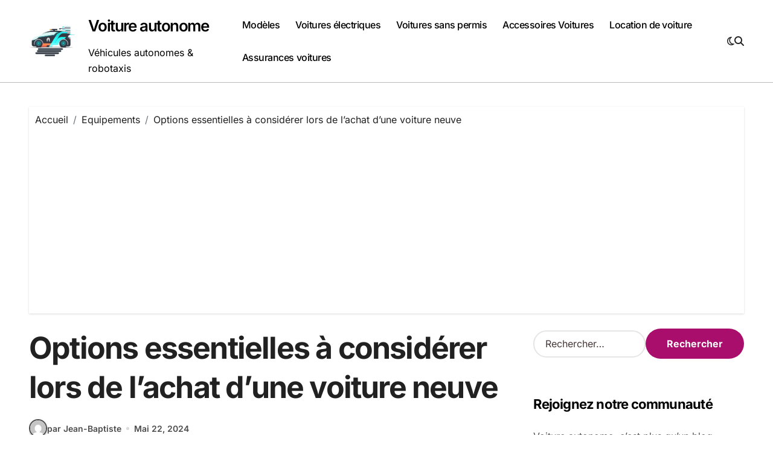

--- FILE ---
content_type: text/html; charset=UTF-8
request_url: https://voitureautonome.com/options-essentielles-a-considerer-lors-de-lachat-dune-voiture-neuve/
body_size: 23796
content:
<!-- =========================
Page Breadcrumb   
============================== -->
<!DOCTYPE html>
<html dir="ltr" lang="fr-FR" prefix="og: https://ogp.me/ns#">
<head>
<meta charset="UTF-8">
<meta name="viewport" content="width=device-width, initial-scale=1">
<link rel="profile" href="http://gmpg.org/xfn/11">
<title>Options essentielles à considérer lors de l’achat d’une voiture neuve | Voiture autonome</title>
<!-- All in One SEO 4.9.1.1 - aioseo.com -->
<meta name="robots" content="max-image-preview:large" />
<meta name="author" content="Jean-Baptiste"/>
<link rel="canonical" href="https://voitureautonome.com/options-essentielles-a-considerer-lors-de-lachat-dune-voiture-neuve/" />
<meta name="generator" content="All in One SEO (AIOSEO) 4.9.1.1" />
<meta property="og:locale" content="fr_FR" />
<meta property="og:site_name" content="Voiture autonome | Véhicules autonomes &amp; robotaxis" />
<meta property="og:type" content="article" />
<meta property="og:title" content="Options essentielles à considérer lors de l’achat d’une voiture neuve | Voiture autonome" />
<meta property="og:description" content="L&#039;achat d&#039;une voiture neuve est une décision importante qui nécessite une réflexion approfondie. Il est essentiel de prendre en compte divers facteurs tels que la sécurité, les besoins spécifiques et les considérations environnementales. Cet article explore les options critiques à considérer pour faire un choix éclairé et adapté à votre style de vie. Comprendre les" />
<meta property="og:url" content="https://voitureautonome.com/options-essentielles-a-considerer-lors-de-lachat-dune-voiture-neuve/" />
<meta property="og:image" content="https://voitureautonome.com/wp-content/uploads/2024/05/voiture-avec-coffre-toit.jpg" />
<meta property="og:image:secure_url" content="https://voitureautonome.com/wp-content/uploads/2024/05/voiture-avec-coffre-toit.jpg" />
<meta property="og:image:width" content="1200" />
<meta property="og:image:height" content="744" />
<meta property="article:published_time" content="2024-05-22T11:51:21+00:00" />
<meta property="article:modified_time" content="2024-05-22T11:51:26+00:00" />
<meta name="twitter:card" content="summary_large_image" />
<meta name="twitter:title" content="Options essentielles à considérer lors de l’achat d’une voiture neuve | Voiture autonome" />
<meta name="twitter:description" content="L&#039;achat d&#039;une voiture neuve est une décision importante qui nécessite une réflexion approfondie. Il est essentiel de prendre en compte divers facteurs tels que la sécurité, les besoins spécifiques et les considérations environnementales. Cet article explore les options critiques à considérer pour faire un choix éclairé et adapté à votre style de vie. Comprendre les" />
<meta name="twitter:image" content="https://voitureautonome.com/wp-content/uploads/2024/05/voiture-avec-coffre-toit.jpg" />
<script type="application/ld+json" class="aioseo-schema">
{"@context":"https:\/\/schema.org","@graph":[{"@type":"Article","@id":"https:\/\/voitureautonome.com\/options-essentielles-a-considerer-lors-de-lachat-dune-voiture-neuve\/#article","name":"Options essentielles \u00e0 consid\u00e9rer lors de l\u2019achat d\u2019une voiture neuve | Voiture autonome","headline":"Options essentielles \u00e0 consid\u00e9rer lors de l&rsquo;achat d&rsquo;une voiture neuve","author":{"@id":"https:\/\/voitureautonome.com\/author\/admin\/#author"},"publisher":{"@id":"https:\/\/voitureautonome.com\/#organization"},"image":{"@type":"ImageObject","url":"https:\/\/voitureautonome.com\/wp-content\/uploads\/2024\/05\/voiture-avec-coffre-toit.jpg","width":1200,"height":744,"caption":"voiture avec coffre toit"},"datePublished":"2024-05-22T13:51:21+02:00","dateModified":"2024-05-22T13:51:26+02:00","inLanguage":"fr-FR","mainEntityOfPage":{"@id":"https:\/\/voitureautonome.com\/options-essentielles-a-considerer-lors-de-lachat-dune-voiture-neuve\/#webpage"},"isPartOf":{"@id":"https:\/\/voitureautonome.com\/options-essentielles-a-considerer-lors-de-lachat-dune-voiture-neuve\/#webpage"},"articleSection":"Equipements"},{"@type":"BreadcrumbList","@id":"https:\/\/voitureautonome.com\/options-essentielles-a-considerer-lors-de-lachat-dune-voiture-neuve\/#breadcrumblist","itemListElement":[{"@type":"ListItem","@id":"https:\/\/voitureautonome.com#listItem","position":1,"name":"Accueil","item":"https:\/\/voitureautonome.com","nextItem":{"@type":"ListItem","@id":"https:\/\/voitureautonome.com\/categorie\/equipements\/#listItem","name":"Equipements"}},{"@type":"ListItem","@id":"https:\/\/voitureautonome.com\/categorie\/equipements\/#listItem","position":2,"name":"Equipements","item":"https:\/\/voitureautonome.com\/categorie\/equipements\/","nextItem":{"@type":"ListItem","@id":"https:\/\/voitureautonome.com\/options-essentielles-a-considerer-lors-de-lachat-dune-voiture-neuve\/#listItem","name":"Options essentielles \u00e0 consid\u00e9rer lors de l&rsquo;achat d&rsquo;une voiture neuve"},"previousItem":{"@type":"ListItem","@id":"https:\/\/voitureautonome.com#listItem","name":"Accueil"}},{"@type":"ListItem","@id":"https:\/\/voitureautonome.com\/options-essentielles-a-considerer-lors-de-lachat-dune-voiture-neuve\/#listItem","position":3,"name":"Options essentielles \u00e0 consid\u00e9rer lors de l&rsquo;achat d&rsquo;une voiture neuve","previousItem":{"@type":"ListItem","@id":"https:\/\/voitureautonome.com\/categorie\/equipements\/#listItem","name":"Equipements"}}]},{"@type":"Organization","@id":"https:\/\/voitureautonome.com\/#organization","name":"Voiture autonome","description":"V\u00e9hicules autonomes & robotaxis","url":"https:\/\/voitureautonome.com\/","logo":{"@type":"ImageObject","url":"https:\/\/voitureautonome.com\/wp-content\/uploads\/2023\/02\/cropped-watcher34_Autonomous_car_tech_logo-voiture-autonome.png","@id":"https:\/\/voitureautonome.com\/options-essentielles-a-considerer-lors-de-lachat-dune-voiture-neuve\/#organizationLogo","width":370,"height":249,"caption":"Logo voiture autonome"},"image":{"@id":"https:\/\/voitureautonome.com\/options-essentielles-a-considerer-lors-de-lachat-dune-voiture-neuve\/#organizationLogo"}},{"@type":"Person","@id":"https:\/\/voitureautonome.com\/author\/admin\/#author","url":"https:\/\/voitureautonome.com\/author\/admin\/","name":"Jean-Baptiste","image":{"@type":"ImageObject","@id":"https:\/\/voitureautonome.com\/options-essentielles-a-considerer-lors-de-lachat-dune-voiture-neuve\/#authorImage","url":"https:\/\/secure.gravatar.com\/avatar\/90e51bc4ab003f797beef6e646bb645363e25fb4755567cc6967627a63205174?s=96&d=mm&r=g","width":96,"height":96,"caption":"Jean-Baptiste"}},{"@type":"WebPage","@id":"https:\/\/voitureautonome.com\/options-essentielles-a-considerer-lors-de-lachat-dune-voiture-neuve\/#webpage","url":"https:\/\/voitureautonome.com\/options-essentielles-a-considerer-lors-de-lachat-dune-voiture-neuve\/","name":"Options essentielles \u00e0 consid\u00e9rer lors de l\u2019achat d\u2019une voiture neuve | Voiture autonome","inLanguage":"fr-FR","isPartOf":{"@id":"https:\/\/voitureautonome.com\/#website"},"breadcrumb":{"@id":"https:\/\/voitureautonome.com\/options-essentielles-a-considerer-lors-de-lachat-dune-voiture-neuve\/#breadcrumblist"},"author":{"@id":"https:\/\/voitureautonome.com\/author\/admin\/#author"},"creator":{"@id":"https:\/\/voitureautonome.com\/author\/admin\/#author"},"image":{"@type":"ImageObject","url":"https:\/\/voitureautonome.com\/wp-content\/uploads\/2024\/05\/voiture-avec-coffre-toit.jpg","@id":"https:\/\/voitureautonome.com\/options-essentielles-a-considerer-lors-de-lachat-dune-voiture-neuve\/#mainImage","width":1200,"height":744,"caption":"voiture avec coffre toit"},"primaryImageOfPage":{"@id":"https:\/\/voitureautonome.com\/options-essentielles-a-considerer-lors-de-lachat-dune-voiture-neuve\/#mainImage"},"datePublished":"2024-05-22T13:51:21+02:00","dateModified":"2024-05-22T13:51:26+02:00"},{"@type":"WebSite","@id":"https:\/\/voitureautonome.com\/#website","url":"https:\/\/voitureautonome.com\/","name":"Voiture autonome","description":"V\u00e9hicules autonomes & robotaxis","inLanguage":"fr-FR","publisher":{"@id":"https:\/\/voitureautonome.com\/#organization"}}]}
</script>
<!-- All in One SEO -->
<link rel='dns-prefetch' href='//stats.wp.com' />
<link rel='dns-prefetch' href='//v0.wordpress.com' />
<link rel="alternate" type="application/rss+xml" title="Voiture autonome &raquo; Flux" href="https://voitureautonome.com/feed/" />
<link rel="alternate" type="application/rss+xml" title="Voiture autonome &raquo; Flux des commentaires" href="https://voitureautonome.com/comments/feed/" />
<link rel="alternate" title="oEmbed (JSON)" type="application/json+oembed" href="https://voitureautonome.com/wp-json/oembed/1.0/embed?url=https%3A%2F%2Fvoitureautonome.com%2Foptions-essentielles-a-considerer-lors-de-lachat-dune-voiture-neuve%2F" />
<link rel="alternate" title="oEmbed (XML)" type="text/xml+oembed" href="https://voitureautonome.com/wp-json/oembed/1.0/embed?url=https%3A%2F%2Fvoitureautonome.com%2Foptions-essentielles-a-considerer-lors-de-lachat-dune-voiture-neuve%2F&#038;format=xml" />
<style id='wp-img-auto-sizes-contain-inline-css' type='text/css'>
img:is([sizes=auto i],[sizes^="auto," i]){contain-intrinsic-size:3000px 1500px}
/*# sourceURL=wp-img-auto-sizes-contain-inline-css */
</style>
<!-- <link rel='stylesheet' id='jetpack_related-posts-css' href='https://voitureautonome.com/wp-content/plugins/jetpack/modules/related-posts/related-posts.css?ver=20240116' type='text/css' media='all' /> -->
<!-- <link rel='stylesheet' id='blogdata-theme-fonts-css' href='https://voitureautonome.com/wp-content/fonts/78569bfaddc72b09b409ec8f333c393a.css?ver=20201110' type='text/css' media='all' /> -->
<link rel="stylesheet" type="text/css" href="//voitureautonome.com/wp-content/cache/wpfc-minified/q9kn2nux/hu6w2.css" media="all"/>
<style id='wp-emoji-styles-inline-css' type='text/css'>
img.wp-smiley, img.emoji {
display: inline !important;
border: none !important;
box-shadow: none !important;
height: 1em !important;
width: 1em !important;
margin: 0 0.07em !important;
vertical-align: -0.1em !important;
background: none !important;
padding: 0 !important;
}
/*# sourceURL=wp-emoji-styles-inline-css */
</style>
<style id='wp-block-library-inline-css' type='text/css'>
:root{--wp-block-synced-color:#7a00df;--wp-block-synced-color--rgb:122,0,223;--wp-bound-block-color:var(--wp-block-synced-color);--wp-editor-canvas-background:#ddd;--wp-admin-theme-color:#007cba;--wp-admin-theme-color--rgb:0,124,186;--wp-admin-theme-color-darker-10:#006ba1;--wp-admin-theme-color-darker-10--rgb:0,107,160.5;--wp-admin-theme-color-darker-20:#005a87;--wp-admin-theme-color-darker-20--rgb:0,90,135;--wp-admin-border-width-focus:2px}@media (min-resolution:192dpi){:root{--wp-admin-border-width-focus:1.5px}}.wp-element-button{cursor:pointer}:root .has-very-light-gray-background-color{background-color:#eee}:root .has-very-dark-gray-background-color{background-color:#313131}:root .has-very-light-gray-color{color:#eee}:root .has-very-dark-gray-color{color:#313131}:root .has-vivid-green-cyan-to-vivid-cyan-blue-gradient-background{background:linear-gradient(135deg,#00d084,#0693e3)}:root .has-purple-crush-gradient-background{background:linear-gradient(135deg,#34e2e4,#4721fb 50%,#ab1dfe)}:root .has-hazy-dawn-gradient-background{background:linear-gradient(135deg,#faaca8,#dad0ec)}:root .has-subdued-olive-gradient-background{background:linear-gradient(135deg,#fafae1,#67a671)}:root .has-atomic-cream-gradient-background{background:linear-gradient(135deg,#fdd79a,#004a59)}:root .has-nightshade-gradient-background{background:linear-gradient(135deg,#330968,#31cdcf)}:root .has-midnight-gradient-background{background:linear-gradient(135deg,#020381,#2874fc)}:root{--wp--preset--font-size--normal:16px;--wp--preset--font-size--huge:42px}.has-regular-font-size{font-size:1em}.has-larger-font-size{font-size:2.625em}.has-normal-font-size{font-size:var(--wp--preset--font-size--normal)}.has-huge-font-size{font-size:var(--wp--preset--font-size--huge)}.has-text-align-center{text-align:center}.has-text-align-left{text-align:left}.has-text-align-right{text-align:right}.has-fit-text{white-space:nowrap!important}#end-resizable-editor-section{display:none}.aligncenter{clear:both}.items-justified-left{justify-content:flex-start}.items-justified-center{justify-content:center}.items-justified-right{justify-content:flex-end}.items-justified-space-between{justify-content:space-between}.screen-reader-text{border:0;clip-path:inset(50%);height:1px;margin:-1px;overflow:hidden;padding:0;position:absolute;width:1px;word-wrap:normal!important}.screen-reader-text:focus{background-color:#ddd;clip-path:none;color:#444;display:block;font-size:1em;height:auto;left:5px;line-height:normal;padding:15px 23px 14px;text-decoration:none;top:5px;width:auto;z-index:100000}html :where(.has-border-color){border-style:solid}html :where([style*=border-top-color]){border-top-style:solid}html :where([style*=border-right-color]){border-right-style:solid}html :where([style*=border-bottom-color]){border-bottom-style:solid}html :where([style*=border-left-color]){border-left-style:solid}html :where([style*=border-width]){border-style:solid}html :where([style*=border-top-width]){border-top-style:solid}html :where([style*=border-right-width]){border-right-style:solid}html :where([style*=border-bottom-width]){border-bottom-style:solid}html :where([style*=border-left-width]){border-left-style:solid}html :where(img[class*=wp-image-]){height:auto;max-width:100%}:where(figure){margin:0 0 1em}html :where(.is-position-sticky){--wp-admin--admin-bar--position-offset:var(--wp-admin--admin-bar--height,0px)}@media screen and (max-width:600px){html :where(.is-position-sticky){--wp-admin--admin-bar--position-offset:0px}}
/*# sourceURL=wp-block-library-inline-css */
</style><!-- <link rel='stylesheet' id='wp-block-heading-css' href='https://voitureautonome.com/wp-includes/blocks/heading/style.min.css?ver=6.9' type='text/css' media='all' /> -->
<!-- <link rel='stylesheet' id='wp-block-group-css' href='https://voitureautonome.com/wp-includes/blocks/group/style.min.css?ver=6.9' type='text/css' media='all' /> -->
<!-- <link rel='stylesheet' id='wp-block-group-theme-css' href='https://voitureautonome.com/wp-includes/blocks/group/theme.min.css?ver=6.9' type='text/css' media='all' /> -->
<!-- <link rel='stylesheet' id='wp-block-paragraph-css' href='https://voitureautonome.com/wp-includes/blocks/paragraph/style.min.css?ver=6.9' type='text/css' media='all' /> -->
<link rel="stylesheet" type="text/css" href="//voitureautonome.com/wp-content/cache/wpfc-minified/20lk6f4k/fizlh.css" media="all"/>
<style id='global-styles-inline-css' type='text/css'>
:root{--wp--preset--aspect-ratio--square: 1;--wp--preset--aspect-ratio--4-3: 4/3;--wp--preset--aspect-ratio--3-4: 3/4;--wp--preset--aspect-ratio--3-2: 3/2;--wp--preset--aspect-ratio--2-3: 2/3;--wp--preset--aspect-ratio--16-9: 16/9;--wp--preset--aspect-ratio--9-16: 9/16;--wp--preset--color--black: #000000;--wp--preset--color--cyan-bluish-gray: #abb8c3;--wp--preset--color--white: #ffffff;--wp--preset--color--pale-pink: #f78da7;--wp--preset--color--vivid-red: #cf2e2e;--wp--preset--color--luminous-vivid-orange: #ff6900;--wp--preset--color--luminous-vivid-amber: #fcb900;--wp--preset--color--light-green-cyan: #7bdcb5;--wp--preset--color--vivid-green-cyan: #00d084;--wp--preset--color--pale-cyan-blue: #8ed1fc;--wp--preset--color--vivid-cyan-blue: #0693e3;--wp--preset--color--vivid-purple: #9b51e0;--wp--preset--gradient--vivid-cyan-blue-to-vivid-purple: linear-gradient(135deg,rgb(6,147,227) 0%,rgb(155,81,224) 100%);--wp--preset--gradient--light-green-cyan-to-vivid-green-cyan: linear-gradient(135deg,rgb(122,220,180) 0%,rgb(0,208,130) 100%);--wp--preset--gradient--luminous-vivid-amber-to-luminous-vivid-orange: linear-gradient(135deg,rgb(252,185,0) 0%,rgb(255,105,0) 100%);--wp--preset--gradient--luminous-vivid-orange-to-vivid-red: linear-gradient(135deg,rgb(255,105,0) 0%,rgb(207,46,46) 100%);--wp--preset--gradient--very-light-gray-to-cyan-bluish-gray: linear-gradient(135deg,rgb(238,238,238) 0%,rgb(169,184,195) 100%);--wp--preset--gradient--cool-to-warm-spectrum: linear-gradient(135deg,rgb(74,234,220) 0%,rgb(151,120,209) 20%,rgb(207,42,186) 40%,rgb(238,44,130) 60%,rgb(251,105,98) 80%,rgb(254,248,76) 100%);--wp--preset--gradient--blush-light-purple: linear-gradient(135deg,rgb(255,206,236) 0%,rgb(152,150,240) 100%);--wp--preset--gradient--blush-bordeaux: linear-gradient(135deg,rgb(254,205,165) 0%,rgb(254,45,45) 50%,rgb(107,0,62) 100%);--wp--preset--gradient--luminous-dusk: linear-gradient(135deg,rgb(255,203,112) 0%,rgb(199,81,192) 50%,rgb(65,88,208) 100%);--wp--preset--gradient--pale-ocean: linear-gradient(135deg,rgb(255,245,203) 0%,rgb(182,227,212) 50%,rgb(51,167,181) 100%);--wp--preset--gradient--electric-grass: linear-gradient(135deg,rgb(202,248,128) 0%,rgb(113,206,126) 100%);--wp--preset--gradient--midnight: linear-gradient(135deg,rgb(2,3,129) 0%,rgb(40,116,252) 100%);--wp--preset--font-size--small: 13px;--wp--preset--font-size--medium: 20px;--wp--preset--font-size--large: 36px;--wp--preset--font-size--x-large: 42px;--wp--preset--spacing--20: 0.44rem;--wp--preset--spacing--30: 0.67rem;--wp--preset--spacing--40: 1rem;--wp--preset--spacing--50: 1.5rem;--wp--preset--spacing--60: 2.25rem;--wp--preset--spacing--70: 3.38rem;--wp--preset--spacing--80: 5.06rem;--wp--preset--shadow--natural: 6px 6px 9px rgba(0, 0, 0, 0.2);--wp--preset--shadow--deep: 12px 12px 50px rgba(0, 0, 0, 0.4);--wp--preset--shadow--sharp: 6px 6px 0px rgba(0, 0, 0, 0.2);--wp--preset--shadow--outlined: 6px 6px 0px -3px rgb(255, 255, 255), 6px 6px rgb(0, 0, 0);--wp--preset--shadow--crisp: 6px 6px 0px rgb(0, 0, 0);}:where(.is-layout-flex){gap: 0.5em;}:where(.is-layout-grid){gap: 0.5em;}body .is-layout-flex{display: flex;}.is-layout-flex{flex-wrap: wrap;align-items: center;}.is-layout-flex > :is(*, div){margin: 0;}body .is-layout-grid{display: grid;}.is-layout-grid > :is(*, div){margin: 0;}:where(.wp-block-columns.is-layout-flex){gap: 2em;}:where(.wp-block-columns.is-layout-grid){gap: 2em;}:where(.wp-block-post-template.is-layout-flex){gap: 1.25em;}:where(.wp-block-post-template.is-layout-grid){gap: 1.25em;}.has-black-color{color: var(--wp--preset--color--black) !important;}.has-cyan-bluish-gray-color{color: var(--wp--preset--color--cyan-bluish-gray) !important;}.has-white-color{color: var(--wp--preset--color--white) !important;}.has-pale-pink-color{color: var(--wp--preset--color--pale-pink) !important;}.has-vivid-red-color{color: var(--wp--preset--color--vivid-red) !important;}.has-luminous-vivid-orange-color{color: var(--wp--preset--color--luminous-vivid-orange) !important;}.has-luminous-vivid-amber-color{color: var(--wp--preset--color--luminous-vivid-amber) !important;}.has-light-green-cyan-color{color: var(--wp--preset--color--light-green-cyan) !important;}.has-vivid-green-cyan-color{color: var(--wp--preset--color--vivid-green-cyan) !important;}.has-pale-cyan-blue-color{color: var(--wp--preset--color--pale-cyan-blue) !important;}.has-vivid-cyan-blue-color{color: var(--wp--preset--color--vivid-cyan-blue) !important;}.has-vivid-purple-color{color: var(--wp--preset--color--vivid-purple) !important;}.has-black-background-color{background-color: var(--wp--preset--color--black) !important;}.has-cyan-bluish-gray-background-color{background-color: var(--wp--preset--color--cyan-bluish-gray) !important;}.has-white-background-color{background-color: var(--wp--preset--color--white) !important;}.has-pale-pink-background-color{background-color: var(--wp--preset--color--pale-pink) !important;}.has-vivid-red-background-color{background-color: var(--wp--preset--color--vivid-red) !important;}.has-luminous-vivid-orange-background-color{background-color: var(--wp--preset--color--luminous-vivid-orange) !important;}.has-luminous-vivid-amber-background-color{background-color: var(--wp--preset--color--luminous-vivid-amber) !important;}.has-light-green-cyan-background-color{background-color: var(--wp--preset--color--light-green-cyan) !important;}.has-vivid-green-cyan-background-color{background-color: var(--wp--preset--color--vivid-green-cyan) !important;}.has-pale-cyan-blue-background-color{background-color: var(--wp--preset--color--pale-cyan-blue) !important;}.has-vivid-cyan-blue-background-color{background-color: var(--wp--preset--color--vivid-cyan-blue) !important;}.has-vivid-purple-background-color{background-color: var(--wp--preset--color--vivid-purple) !important;}.has-black-border-color{border-color: var(--wp--preset--color--black) !important;}.has-cyan-bluish-gray-border-color{border-color: var(--wp--preset--color--cyan-bluish-gray) !important;}.has-white-border-color{border-color: var(--wp--preset--color--white) !important;}.has-pale-pink-border-color{border-color: var(--wp--preset--color--pale-pink) !important;}.has-vivid-red-border-color{border-color: var(--wp--preset--color--vivid-red) !important;}.has-luminous-vivid-orange-border-color{border-color: var(--wp--preset--color--luminous-vivid-orange) !important;}.has-luminous-vivid-amber-border-color{border-color: var(--wp--preset--color--luminous-vivid-amber) !important;}.has-light-green-cyan-border-color{border-color: var(--wp--preset--color--light-green-cyan) !important;}.has-vivid-green-cyan-border-color{border-color: var(--wp--preset--color--vivid-green-cyan) !important;}.has-pale-cyan-blue-border-color{border-color: var(--wp--preset--color--pale-cyan-blue) !important;}.has-vivid-cyan-blue-border-color{border-color: var(--wp--preset--color--vivid-cyan-blue) !important;}.has-vivid-purple-border-color{border-color: var(--wp--preset--color--vivid-purple) !important;}.has-vivid-cyan-blue-to-vivid-purple-gradient-background{background: var(--wp--preset--gradient--vivid-cyan-blue-to-vivid-purple) !important;}.has-light-green-cyan-to-vivid-green-cyan-gradient-background{background: var(--wp--preset--gradient--light-green-cyan-to-vivid-green-cyan) !important;}.has-luminous-vivid-amber-to-luminous-vivid-orange-gradient-background{background: var(--wp--preset--gradient--luminous-vivid-amber-to-luminous-vivid-orange) !important;}.has-luminous-vivid-orange-to-vivid-red-gradient-background{background: var(--wp--preset--gradient--luminous-vivid-orange-to-vivid-red) !important;}.has-very-light-gray-to-cyan-bluish-gray-gradient-background{background: var(--wp--preset--gradient--very-light-gray-to-cyan-bluish-gray) !important;}.has-cool-to-warm-spectrum-gradient-background{background: var(--wp--preset--gradient--cool-to-warm-spectrum) !important;}.has-blush-light-purple-gradient-background{background: var(--wp--preset--gradient--blush-light-purple) !important;}.has-blush-bordeaux-gradient-background{background: var(--wp--preset--gradient--blush-bordeaux) !important;}.has-luminous-dusk-gradient-background{background: var(--wp--preset--gradient--luminous-dusk) !important;}.has-pale-ocean-gradient-background{background: var(--wp--preset--gradient--pale-ocean) !important;}.has-electric-grass-gradient-background{background: var(--wp--preset--gradient--electric-grass) !important;}.has-midnight-gradient-background{background: var(--wp--preset--gradient--midnight) !important;}.has-small-font-size{font-size: var(--wp--preset--font-size--small) !important;}.has-medium-font-size{font-size: var(--wp--preset--font-size--medium) !important;}.has-large-font-size{font-size: var(--wp--preset--font-size--large) !important;}.has-x-large-font-size{font-size: var(--wp--preset--font-size--x-large) !important;}
/*# sourceURL=global-styles-inline-css */
</style>
<style id='classic-theme-styles-inline-css' type='text/css'>
/*! This file is auto-generated */
.wp-block-button__link{color:#fff;background-color:#32373c;border-radius:9999px;box-shadow:none;text-decoration:none;padding:calc(.667em + 2px) calc(1.333em + 2px);font-size:1.125em}.wp-block-file__button{background:#32373c;color:#fff;text-decoration:none}
/*# sourceURL=/wp-includes/css/classic-themes.min.css */
</style>
<!-- <link rel='stylesheet' id='ez-toc-css' href='https://voitureautonome.com/wp-content/plugins/easy-table-of-contents/assets/css/screen.min.css?ver=2.0.76' type='text/css' media='all' /> -->
<link rel="stylesheet" type="text/css" href="//voitureautonome.com/wp-content/cache/wpfc-minified/moso95gx/bgwxd.css" media="all"/>
<style id='ez-toc-inline-css' type='text/css'>
div#ez-toc-container .ez-toc-title {font-size: 120%;}div#ez-toc-container .ez-toc-title {font-weight: 500;}div#ez-toc-container ul li , div#ez-toc-container ul li a {font-size: 95%;}div#ez-toc-container ul li , div#ez-toc-container ul li a {font-weight: 500;}div#ez-toc-container nav ul ul li {font-size: 90%;}
.ez-toc-container-direction {direction: ltr;}.ez-toc-counter ul{counter-reset: item ;}.ez-toc-counter nav ul li a::before {content: counters(item, '.', decimal) '. ';display: inline-block;counter-increment: item;flex-grow: 0;flex-shrink: 0;margin-right: .2em; float: left; }.ez-toc-widget-direction {direction: ltr;}.ez-toc-widget-container ul{counter-reset: item ;}.ez-toc-widget-container nav ul li a::before {content: counters(item, '.', decimal) '. ';display: inline-block;counter-increment: item;flex-grow: 0;flex-shrink: 0;margin-right: .2em; float: left; }
/*# sourceURL=ez-toc-inline-css */
</style>
<!-- <link rel='stylesheet' id='all-css-css' href='https://voitureautonome.com/wp-content/themes/blogdata/css/all.css?ver=6.9' type='text/css' media='all' /> -->
<!-- <link rel='stylesheet' id='dark-css' href='https://voitureautonome.com/wp-content/themes/blogdata/css/colors/dark.css?ver=6.9' type='text/css' media='all' /> -->
<!-- <link rel='stylesheet' id='core-css' href='https://voitureautonome.com/wp-content/themes/blogdata/css/core.css?ver=6.9' type='text/css' media='all' /> -->
<!-- <link rel='stylesheet' id='blogdata-style-css' href='https://voitureautonome.com/wp-content/themes/blogdata/style.css?ver=6.9' type='text/css' media='all' /> -->
<link rel="stylesheet" type="text/css" href="//voitureautonome.com/wp-content/cache/wpfc-minified/l8fr0rez/hu6w2.css" media="all"/>
<style id='blogdata-style-inline-css' type='text/css'>
.site-branding-text .site-title a { font-size: 26px;} @media (max-width:575px) {.site-branding-text .site-title a { font-size: 18px;} } .bs-menu-full .navbar-brand img { width: 80px;} footer .bs-footer-bottom-area .custom-logo, footer .bs-footer-copyright .custom-logo { width: 105px;} footer .bs-footer-bottom-area .custom-logo, footer .bs-footer-copyright .custom-logo { height: 74px;} 
/*# sourceURL=blogdata-style-inline-css */
</style>
<!-- <link rel='stylesheet' id='wp-core-css' href='https://voitureautonome.com/wp-content/themes/blogdata/css/wp-core.css?ver=6.9' type='text/css' media='all' /> -->
<!-- <link rel='stylesheet' id='woocommerce-css-css' href='https://voitureautonome.com/wp-content/themes/blogdata/css/woo.css?ver=6.9' type='text/css' media='all' /> -->
<!-- <link rel='stylesheet' id='default-css' href='https://voitureautonome.com/wp-content/themes/blogdata/css/colors/default.css?ver=6.9' type='text/css' media='all' /> -->
<!-- <link rel='stylesheet' id='swiper-bundle-css-css' href='https://voitureautonome.com/wp-content/themes/blogdata/css/swiper-bundle.css?ver=6.9' type='text/css' media='all' /> -->
<!-- <link rel='stylesheet' id='menu-core-css-css' href='https://voitureautonome.com/wp-content/themes/blogdata/css/sm-core-css.css?ver=6.9' type='text/css' media='all' /> -->
<!-- <link rel='stylesheet' id='smartmenus-css' href='https://voitureautonome.com/wp-content/themes/blogdata/css/sm-clean.css?ver=6.9' type='text/css' media='all' /> -->
<!-- <link rel='stylesheet' id='subscribe-modal-css-css' href='https://voitureautonome.com/wp-content/plugins/jetpack/modules/subscriptions/subscribe-modal/subscribe-modal.css?ver=15.3.1' type='text/css' media='all' /> -->
<!-- <link rel='stylesheet' id='jetpack-subscriptions-css' href='https://voitureautonome.com/wp-content/plugins/jetpack/_inc/build/subscriptions/subscriptions.min.css?ver=15.3.1' type='text/css' media='all' /> -->
<link rel="stylesheet" type="text/css" href="//voitureautonome.com/wp-content/cache/wpfc-minified/cxqi09k/7tyol.css" media="all"/>
<style id='jetpack_facebook_likebox-inline-css' type='text/css'>
.widget_facebook_likebox {
overflow: hidden;
}
/*# sourceURL=https://voitureautonome.com/wp-content/plugins/jetpack/modules/widgets/facebook-likebox/style.css */
</style>
<!-- <link rel='stylesheet' id='sharedaddy-css' href='https://voitureautonome.com/wp-content/plugins/jetpack/modules/sharedaddy/sharing.css?ver=15.3.1' type='text/css' media='all' /> -->
<!-- <link rel='stylesheet' id='social-logos-css' href='https://voitureautonome.com/wp-content/plugins/jetpack/_inc/social-logos/social-logos.min.css?ver=15.3.1' type='text/css' media='all' /> -->
<link rel="stylesheet" type="text/css" href="//voitureautonome.com/wp-content/cache/wpfc-minified/q6t5fcsb/5pxw2.css" media="all"/>
<script type="text/javascript" id="jetpack_related-posts-js-extra">
/* <![CDATA[ */
var related_posts_js_options = {"post_heading":"h4"};
//# sourceURL=jetpack_related-posts-js-extra
/* ]]> */
</script>
<script src='//voitureautonome.com/wp-content/cache/wpfc-minified/dik7088i/hu6w2.js' type="text/javascript"></script>
<!-- <script type="text/javascript" src="https://voitureautonome.com/wp-content/plugins/jetpack/_inc/build/related-posts/related-posts.min.js?ver=20240116" id="jetpack_related-posts-js"></script> -->
<!-- <script type="text/javascript" src="https://voitureautonome.com/wp-includes/js/jquery/jquery.min.js?ver=3.7.1" id="jquery-core-js"></script> -->
<!-- <script type="text/javascript" src="https://voitureautonome.com/wp-includes/js/jquery/jquery-migrate.min.js?ver=3.4.1" id="jquery-migrate-js"></script> -->
<!-- <script type="text/javascript" src="https://voitureautonome.com/wp-content/themes/blogdata/js/navigation.js?ver=6.9" id="blogdata-navigation-js"></script> -->
<!-- <script type="text/javascript" src="https://voitureautonome.com/wp-content/themes/blogdata/js/swiper-bundle.js?ver=6.9" id="swiper-bundle-js"></script> -->
<!-- <script type="text/javascript" src="https://voitureautonome.com/wp-content/themes/blogdata/js/hc-sticky.js?ver=6.9" id="sticky-js-js"></script> -->
<!-- <script type="text/javascript" src="https://voitureautonome.com/wp-content/themes/blogdata/js/jquery.sticky.js?ver=6.9" id="sticky-header-js-js"></script> -->
<!-- <script type="text/javascript" src="https://voitureautonome.com/wp-content/themes/blogdata/js/jquery.smartmenus.js?ver=6.9" id="smartmenus-js-js"></script> -->
<!-- <script type="text/javascript" src="https://voitureautonome.com/wp-content/themes/blogdata/js/jquery.cookie.min.js?ver=6.9" id="jquery-cookie-js"></script> -->
<link rel="https://api.w.org/" href="https://voitureautonome.com/wp-json/" /><link rel="alternate" title="JSON" type="application/json" href="https://voitureautonome.com/wp-json/wp/v2/posts/2221" /><link rel="EditURI" type="application/rsd+xml" title="RSD" href="https://voitureautonome.com/xmlrpc.php?rsd" />
<meta name="generator" content="WordPress 6.9" />
<link rel='shortlink' href='https://wp.me/p5ENWD-zP' />
<style>img#wpstats{display:none}</style>
<style>
.bs-blog-post p:nth-of-type(1)::first-letter {
display: none;
}
</style>
<meta name="onesignal" content="wordpress-plugin"/>
<script>
window.OneSignalDeferred = window.OneSignalDeferred || [];
OneSignalDeferred.push(function(OneSignal) {
var oneSignal_options = {};
window._oneSignalInitOptions = oneSignal_options;
oneSignal_options['serviceWorkerParam'] = { scope: '/wp-content/plugins/onesignal-free-web-push-notifications/sdk_files/push/onesignal/' };
oneSignal_options['serviceWorkerPath'] = 'OneSignalSDKWorker.js';
OneSignal.Notifications.setDefaultUrl("https://voitureautonome.com");
oneSignal_options['wordpress'] = true;
oneSignal_options['appId'] = 'b3a2d6be-dc38-4a52-9e1d-a8d059fcdd8e';
oneSignal_options['allowLocalhostAsSecureOrigin'] = true;
oneSignal_options['welcomeNotification'] = { };
oneSignal_options['welcomeNotification']['title'] = "";
oneSignal_options['welcomeNotification']['message'] = "Merci pour votre inscription";
oneSignal_options['path'] = "https://voitureautonome.com/wp-content/plugins/onesignal-free-web-push-notifications/sdk_files/";
oneSignal_options['safari_web_id'] = "web.onesignal.auto.1ad4c923-47e5-493e-8349-b8f3b81ccfd9";
oneSignal_options['promptOptions'] = { };
oneSignal_options['promptOptions']['actionMessage'] = "Recevez les derniers articles sur la voiture autonome";
oneSignal_options['promptOptions']['exampleNotificationTitleDesktop'] = "Exemple de notification";
oneSignal_options['promptOptions']['exampleNotificationMessageDesktop'] = "Les notifications vont apparaitre";
oneSignal_options['promptOptions']['exampleNotificationTitleMobile'] = "Exemple de notification";
oneSignal_options['promptOptions']['exampleNotificationMessageMobile'] = "Les notifications vont s'afficher sur votre écran";
oneSignal_options['promptOptions']['exampleNotificationCaption'] = "Vous pouvez vous désinscrire quand vous le souhaitez";
oneSignal_options['promptOptions']['acceptButtonText'] = "Autoriser";
oneSignal_options['promptOptions']['cancelButtonText'] = "Non merci";
oneSignal_options['promptOptions']['siteName'] = "https://voitureautonome.com";
oneSignal_options['promptOptions']['autoAcceptTitle'] = "Cliquez sur autoriser";
oneSignal_options['notifyButton'] = { };
oneSignal_options['notifyButton']['enable'] = true;
oneSignal_options['notifyButton']['position'] = 'bottom-right';
oneSignal_options['notifyButton']['theme'] = 'default';
oneSignal_options['notifyButton']['size'] = 'medium';
oneSignal_options['notifyButton']['showCredit'] = true;
oneSignal_options['notifyButton']['text'] = {};
oneSignal_options['notifyButton']['text']['tip.state.unsubscribed'] = 'Souscrivez aux notifications';
oneSignal_options['notifyButton']['text']['tip.state.subscribed'] = 'Vous avez souscrit aux notifications';
oneSignal_options['notifyButton']['text']['tip.state.blocked'] = 'Vous avez bloqué les notifications';
oneSignal_options['notifyButton']['text']['message.action.subscribed'] = 'Merci pour votre inscription';
oneSignal_options['notifyButton']['text']['message.action.resubscribed'] = 'Vous avez souscrit aux notifications';
oneSignal_options['notifyButton']['text']['message.action.unsubscribed'] = 'Vous ne recevrez plus de notifications';
oneSignal_options['notifyButton']['text']['dialog.main.title'] = 'Gérez vos notifications';
oneSignal_options['notifyButton']['text']['dialog.main.button.subscribe'] = 'Souscrire';
oneSignal_options['notifyButton']['text']['dialog.main.button.unsubscribe'] = 'Se désinscrire';
oneSignal_options['notifyButton']['text']['dialog.blocked.title'] = 'Débloquer les notifications';
oneSignal_options['notifyButton']['text']['dialog.blocked.message'] = 'Suivez ces instructions pour recevoir les notifications';
OneSignal.init(window._oneSignalInitOptions);
OneSignal.Slidedown.promptPush()      });
function documentInitOneSignal() {
var oneSignal_elements = document.getElementsByClassName("OneSignal-prompt");
var oneSignalLinkClickHandler = function(event) { OneSignal.Notifications.requestPermission(); event.preventDefault(); };        for(var i = 0; i < oneSignal_elements.length; i++)
oneSignal_elements[i].addEventListener('click', oneSignalLinkClickHandler, false);
}
if (document.readyState === 'complete') {
documentInitOneSignal();
}
else {
window.addEventListener("load", function(event){
documentInitOneSignal();
});
}
</script>
<style type="text/css">
</style>
<link rel="icon" href="https://voitureautonome.com/wp-content/uploads/2023/02/cropped-cropped-watcher34_Autonomous_car_tech_logo-voiture-autonome-32x32.png" sizes="32x32" />
<link rel="icon" href="https://voitureautonome.com/wp-content/uploads/2023/02/cropped-cropped-watcher34_Autonomous_car_tech_logo-voiture-autonome-192x192.png" sizes="192x192" />
<link rel="apple-touch-icon" href="https://voitureautonome.com/wp-content/uploads/2023/02/cropped-cropped-watcher34_Autonomous_car_tech_logo-voiture-autonome-180x180.png" />
<meta name="msapplication-TileImage" content="https://voitureautonome.com/wp-content/uploads/2023/02/cropped-cropped-watcher34_Autonomous_car_tech_logo-voiture-autonome-270x270.png" />
<style type="text/css" id="wp-custom-css">
.logo {
display: flex;
align-items: center; /* Aligne les éléments verticalement au centre */
}
.site-logo {
margin-right: 20px; /* Ajoute une marge à droite pour espacer le logo et le texte */
}
.site-branding-text {
display: flex;
flex-direction: column; /* Aligne les éléments de texte verticalement */
}
.site-title {
margin: 0; /* Supprime la marge par défaut du titre */
}
.site-description {
margin: 0; /* Supprime la marge par défaut de la description */
}		</style>
<script data-ad-client="ca-pub-4679335433738660" async src="https://pagead2.googlesyndication.com/pagead/js/adsbygoogle.js"></script>	
<!-- <link rel='stylesheet' id='jetpack-top-posts-widget-css' href='https://voitureautonome.com/wp-content/plugins/jetpack/modules/widgets/top-posts/style.css?ver=20141013' type='text/css' media='all' /> -->
<!-- <link rel='stylesheet' id='jetpack-block-subscriptions-css' href='https://voitureautonome.com/wp-content/plugins/jetpack/_inc/blocks/subscriptions/view.css?minify=false&#038;ver=15.3.1' type='text/css' media='all' /> -->
<link rel="stylesheet" type="text/css" href="//voitureautonome.com/wp-content/cache/wpfc-minified/781xjc8x/6f6xs.css" media="all"/>
</head>
<body class="wp-singular post-template-default single single-post postid-2221 single-format-standard wp-custom-logo wp-embed-responsive wp-theme-blogdata wide  ta-hide-date-author-in-list defaultcolor" >
<div id="page" class="site">
<a class="skip-link screen-reader-text" href="#content">
Passer au contenu</a>
<!--wrapper-->
<div class="wrapper" id="custom-background-css">
<!--==================== Header ====================-->
<!--header-->
<header class="bs-default">
<div class="clearfix"></div>
<!-- Main Menu Area-->
<div class="bs-menu-full sticky-header">
<div class="inner">
<div class="container">
<div class="main d-flex align-center">
<!-- logo Area-->
<!-- logo-->
<div class="logo">
<div class="site-logo">
<a href="https://voitureautonome.com/" class="navbar-brand" rel="home"><img width="370" height="249" src="https://voitureautonome.com/wp-content/uploads/2023/02/cropped-watcher34_Autonomous_car_tech_logo-voiture-autonome.png" class="custom-logo" alt="Logo voiture autonome" decoding="async" fetchpriority="high" srcset="https://voitureautonome.com/wp-content/uploads/2023/02/cropped-watcher34_Autonomous_car_tech_logo-voiture-autonome.png 370w, https://voitureautonome.com/wp-content/uploads/2023/02/cropped-watcher34_Autonomous_car_tech_logo-voiture-autonome-300x202.png 300w, https://voitureautonome.com/wp-content/uploads/2023/02/cropped-watcher34_Autonomous_car_tech_logo-voiture-autonome-147x99.png 147w" sizes="(max-width: 370px) 100vw, 370px" /></a>  </div>
<div class="site-branding-text">
<p class="site-title"> <a href="https://voitureautonome.com/" rel="home">Voiture autonome</a></p>
<p class="site-description">Véhicules autonomes &amp; robotaxis</p>
</div>
</div><!-- /logo-->
<!-- /logo Area-->
<!-- Main Menu Area-->
<div class="navbar-wp">
<button class="menu-btn">
<span class="icon-bar"></span>
<span class="icon-bar"></span>
<span class="icon-bar"></span>
</button>
<nav id="main-nav" class="nav-wp justify-center">
<!-- Sample menu definition -->
<ul id="menu-navigation" class="sm sm-clean"><li id="menu-item-2666" class="menu-item menu-item-type-taxonomy menu-item-object-category menu-item-2666"><a class="nav-link" title="Modèles" href="https://voitureautonome.com/categorie/modeles/">Modèles</a></li>
<li id="menu-item-2816" class="menu-item menu-item-type-taxonomy menu-item-object-category menu-item-2816"><a class="nav-link" title="Voitures électriques" href="https://voitureautonome.com/categorie/voitures-electriques/">Voitures électriques</a></li>
<li id="menu-item-2667" class="menu-item menu-item-type-taxonomy menu-item-object-category menu-item-2667"><a class="nav-link" title="Voitures sans permis" href="https://voitureautonome.com/categorie/voitures-sans-permis/">Voitures sans permis</a></li>
<li id="menu-item-2665" class="menu-item menu-item-type-taxonomy menu-item-object-category current-post-ancestor current-menu-parent current-post-parent menu-item-2665"><a class="nav-link" title="Accessoires Voitures" href="https://voitureautonome.com/categorie/equipements/">Accessoires Voitures</a></li>
<li id="menu-item-2672" class="menu-item menu-item-type-taxonomy menu-item-object-category menu-item-2672"><a class="nav-link" title="Location de voiture" href="https://voitureautonome.com/categorie/location-de-voiture/">Location de voiture</a></li>
<li id="menu-item-1291" class="menu-item menu-item-type-taxonomy menu-item-object-category menu-item-1291"><a class="nav-link" title="Assurances voitures" href="https://voitureautonome.com/categorie/assurances/">Assurances voitures</a></li>
</ul>      </nav> 
</div>
<!-- /Main Menu Area-->
<!-- Right Area-->
<div class="right-nav">
<label class="switch d-none d-lg-inline-block" for="switch">
<input type="checkbox" name="theme" id="switch" class="defaultcolor" data-skin-mode="defaultcolor">
<span class="slider"></span>
</label>
<!-- search-->
<a class="msearch" href="#" bs-search-clickable="true">
<i class="fa-solid fa-magnifying-glass"></i>
</a>
<!-- /search-->
</div>
<!-- Right-->
</div><!-- /main-->
</div><!-- /container-->
</div><!-- /inner-->
</div><!-- /Main Menu Area-->
</header>
<aside class="bs-offcanvas end" bs-data-targeted="true">
<div class="bs-offcanvas-close">
<a href="#" class="bs-offcanvas-btn-close" bs-data-removable="true">
<span></span>
<span></span>
</a>
</div>
<div class="bs-offcanvas-inner">
<div class="bs-card-box empty-sidebar">
<div class="bs-widget-title one">
<h2 class='title'>Configurer la permutation de la colonne latérale</h3>
</div>
<p class='empty-sidebar-widget-text'>
This is an example widget to show how the Header Toggle Sidebar looks by default. You can add custom widgets from the          <a href='https://voitureautonome.com/wp-admin/widgets.php' title='widgets'>
widgets          </a>
in the admin.        </p>
</div>
</div>
</aside>
<main id="content" class="single-class content">
<!--/container-->
<div class="container"> 
<!--==================== breadcrumb section ====================-->
<div class="bs-breadcrumb-section">
<div class="overlay">
<div class="row">
<nav aria-label="breadcrumb">
<ol class="breadcrumb">
<div role="navigation" aria-label="Fil d’ariane" class="breadcrumb-trail breadcrumbs" itemprop="breadcrumb"><ul class="breadcrumb trail-items" itemscope itemtype="http://schema.org/BreadcrumbList"><meta name="numberOfItems" content="3" /><meta name="itemListOrder" content="Ascending" /><li itemprop="itemListElement breadcrumb-item" itemscope itemtype="http://schema.org/ListItem" class="trail-item breadcrumb-item  trail-begin"><a href="https://voitureautonome.com/" rel="home" itemprop="item"><span itemprop="name">Accueil</span></a><meta itemprop="position" content="1" /></li><li itemprop="itemListElement breadcrumb-item" itemscope itemtype="http://schema.org/ListItem" class="trail-item breadcrumb-item "><a href="https://voitureautonome.com/categorie/equipements/" itemprop="item"><span itemprop="name">Equipements</span></a><meta itemprop="position" content="2" /></li><li itemprop="itemListElement breadcrumb-item" itemscope itemtype="http://schema.org/ListItem" class="trail-item breadcrumb-item  trail-end"><span itemprop="name"><span itemprop="name">Options essentielles à considérer lors de l&rsquo;achat d&rsquo;une voiture neuve</span></span><meta itemprop="position" content="3" /></li></ul></div> 
</ol>
</nav>
</div>
</div>
</div>
<!--row-->
<div class="row"> 
<div class="col-lg-8 content-right"> 
<div class="bs-blog-post single"> 
<div class="bs-header">
<h1 class="title" title="Options essentielles à considérer lors de l&rsquo;achat d&rsquo;une voiture neuve">
Options essentielles à considérer lors de l&rsquo;achat d&rsquo;une voiture neuve                        </h1> 
<div class="bs-info-author-block">
<div class="bs-blog-meta mb-0">
<span class="bs-author">
<a class="bs-author-pic" href="https://voitureautonome.com/author/admin/"> 
<img alt='' src='https://secure.gravatar.com/avatar/90e51bc4ab003f797beef6e646bb645363e25fb4755567cc6967627a63205174?s=150&#038;d=mm&#038;r=g' srcset='https://secure.gravatar.com/avatar/90e51bc4ab003f797beef6e646bb645363e25fb4755567cc6967627a63205174?s=300&#038;d=mm&#038;r=g 2x' class='avatar avatar-150 photo' height='150' width='150' decoding='async'/> 
par Jean-Baptiste            </a>
</span>
<span class="bs-blog-date">
<a href="https://voitureautonome.com/2024/05/"><time datetime="">Mai 22, 2024</time></a>
</span>
</div>
</div>
<div class="bs-blog-thumb"><img width="1200" height="744" src="https://voitureautonome.com/wp-content/uploads/2024/05/voiture-avec-coffre-toit.jpg" class=" wp-post-image" alt="voiture avec coffre toit" decoding="async" srcset="https://voitureautonome.com/wp-content/uploads/2024/05/voiture-avec-coffre-toit.jpg 1200w, https://voitureautonome.com/wp-content/uploads/2024/05/voiture-avec-coffre-toit-300x186.jpg 300w, https://voitureautonome.com/wp-content/uploads/2024/05/voiture-avec-coffre-toit-1024x635.jpg 1024w, https://voitureautonome.com/wp-content/uploads/2024/05/voiture-avec-coffre-toit-768x476.jpg 768w" sizes="(max-width: 1200px) 100vw, 1200px" /></div>            </div>
<article class="small single">
<p>L&rsquo;achat d&rsquo;une voiture neuve est une décision importante qui nécessite une réflexion approfondie. Il est essentiel de prendre en compte divers facteurs tels que la <strong>sécurité</strong>, les besoins spécifiques et les considérations <strong>environnementales</strong>. Cet article explore les options critiques à considérer pour faire un choix éclairé et adapté à votre style de vie.</p>
<p><a href="https://voitureautonome.com/wp-content/uploads/2024/05/voiture-avec-coffre-toit.jpg"><img decoding="async" class="alignnone size-full wp-image-2222" src="https://voitureautonome.com/wp-content/uploads/2024/05/voiture-avec-coffre-toit.jpg" alt="voiture avec coffre toit" width="1200" height="744" srcset="https://voitureautonome.com/wp-content/uploads/2024/05/voiture-avec-coffre-toit.jpg 1200w, https://voitureautonome.com/wp-content/uploads/2024/05/voiture-avec-coffre-toit-300x186.jpg 300w, https://voitureautonome.com/wp-content/uploads/2024/05/voiture-avec-coffre-toit-1024x635.jpg 1024w, https://voitureautonome.com/wp-content/uploads/2024/05/voiture-avec-coffre-toit-768x476.jpg 768w" sizes="(max-width: 1200px) 100vw, 1200px" /></a></p>
<div id="ez-toc-container" class="ez-toc-v2_0_76 counter-hierarchy ez-toc-counter ez-toc-grey ez-toc-container-direction">
<div class="ez-toc-title-container">
<p class="ez-toc-title" style="cursor:inherit">Sommaire</p>
<span class="ez-toc-title-toggle"><a href="#" class="ez-toc-pull-right ez-toc-btn ez-toc-btn-xs ez-toc-btn-default ez-toc-toggle" aria-label="Toggle Table of Content"><span class="ez-toc-js-icon-con"><span class=""><span class="eztoc-hide" style="display:none;">Toggle</span><span class="ez-toc-icon-toggle-span"><svg style="fill: #999;color:#999" xmlns="http://www.w3.org/2000/svg" class="list-377408" width="20px" height="20px" viewBox="0 0 24 24" fill="none"><path d="M6 6H4v2h2V6zm14 0H8v2h12V6zM4 11h2v2H4v-2zm16 0H8v2h12v-2zM4 16h2v2H4v-2zm16 0H8v2h12v-2z" fill="currentColor"></path></svg><svg style="fill: #999;color:#999" class="arrow-unsorted-368013" xmlns="http://www.w3.org/2000/svg" width="10px" height="10px" viewBox="0 0 24 24" version="1.2" baseProfile="tiny"><path d="M18.2 9.3l-6.2-6.3-6.2 6.3c-.2.2-.3.4-.3.7s.1.5.3.7c.2.2.4.3.7.3h11c.3 0 .5-.1.7-.3.2-.2.3-.5.3-.7s-.1-.5-.3-.7zM5.8 14.7l6.2 6.3 6.2-6.3c.2-.2.3-.5.3-.7s-.1-.5-.3-.7c-.2-.2-.4-.3-.7-.3h-11c-.3 0-.5.1-.7.3-.2.2-.3.5-.3.7s.1.5.3.7z"/></svg></span></span></span></a></span></div>
<nav><ul class='ez-toc-list ez-toc-list-level-1 ' ><li class='ez-toc-page-1 ez-toc-heading-level-2'><a class="ez-toc-link ez-toc-heading-1" href="#Comprendre_les_besoins_pour_une_voiture_neuve" >Comprendre les besoins pour une voiture neuve</a><ul class='ez-toc-list-level-3' ><li class='ez-toc-heading-level-3'><a class="ez-toc-link ez-toc-heading-2" href="#Analyse_de_lutilisation_quotidienne" >Analyse de l&rsquo;utilisation quotidienne</a></li><li class='ez-toc-page-1 ez-toc-heading-level-3'><a class="ez-toc-link ez-toc-heading-3" href="#Prevoir_les_changements_a_long_terme" >Prévoir les changements à long terme</a></li></ul></li><li class='ez-toc-page-1 ez-toc-heading-level-2'><a class="ez-toc-link ez-toc-heading-4" href="#Securite_et_assistances_a_la_conduite" >Sécurité et assistances à la conduite</a><ul class='ez-toc-list-level-3' ><li class='ez-toc-heading-level-3'><a class="ez-toc-link ez-toc-heading-5" href="#Technologies_incontournables" >Technologies incontournables</a></li><li class='ez-toc-page-1 ez-toc-heading-level-3'><a class="ez-toc-link ez-toc-heading-6" href="#Comparaison_des_normes_de_securite" >Comparaison des normes de sécurité</a></li></ul></li><li class='ez-toc-page-1 ez-toc-heading-level-2'><a class="ez-toc-link ez-toc-heading-7" href="#Considerations_environnementales_et_economiques" >Considérations environnementales et économiques</a><ul class='ez-toc-list-level-3' ><li class='ez-toc-heading-level-3'><a class="ez-toc-link ez-toc-heading-8" href="#Motorisations_disponibles_essence_diesel_hybride_electrique" >Motorisations disponibles : essence, diesel, hybride, électrique</a></li></ul></li><li class='ez-toc-page-1 ez-toc-heading-level-2'><a class="ez-toc-link ez-toc-heading-9" href="#Les_indispensables_pour_les_vacances" >Les indispensables pour les vacances</a><ul class='ez-toc-list-level-3' ><li class='ez-toc-heading-level-3'><a class="ez-toc-link ez-toc-heading-10" href="#La_climatisation_voiture" >La climatisation voiture</a></li><li class='ez-toc-page-1 ez-toc-heading-level-3'><a class="ez-toc-link ez-toc-heading-11" href="#La_barre_de_toit" >La barre de toit</a></li><li class='ez-toc-page-1 ez-toc-heading-level-3'><a class="ez-toc-link ez-toc-heading-12" href="#Le_coffre_de_toit" >Le coffre de toit</a></li><li class='ez-toc-page-1 ez-toc-heading-level-3'><a class="ez-toc-link ez-toc-heading-13" href="#Le_porte_velo" >Le porte vélo</a></li></ul></li></ul></nav></div>
<h2><span class="ez-toc-section" id="Comprendre_les_besoins_pour_une_voiture_neuve"></span>Comprendre les besoins pour une voiture neuve<span class="ez-toc-section-end"></span></h2>
<p><span id="more-2221"></span></p>
<p>L&rsquo;acquisition d&rsquo;une voiture neuve représente un investissement important qui nécessite une réflexion approfondie. Il est essentiel de bien identifier vos besoins spécifiques pour choisir le véhicule qui correspondra parfaitement à votre vie quotidienne et aux modifications potentielles de votre situation. Dans cette section, nous aborderons comment <strong>analyser l&rsquo;utilisation quotidienne</strong> de la voiture ainsi que les moyens de <strong>prévoir les changements à long terme</strong>, deux facteurs cruciaux pour prendre une décision éclairée lors de cet achat significatif.</p>
<h3><span class="ez-toc-section" id="Analyse_de_lutilisation_quotidienne"></span>Analyse de l&rsquo;utilisation quotidienne<span class="ez-toc-section-end"></span></h3>
<p>Lors de l&rsquo;achat d&rsquo;un véhicule neuf, il est essentiel de bien analyser son <strong>utilisation quotidienne</strong>. Cette évaluation détermine si une voiture doit privilégier l&rsquo;économie en carburant, la robustesse ou les capacités de transport. Par exemple, pour des déplacements principalement urbains, un modèle compact et économique serait approprié. En revanche, pour des trajets fréquents sur autoroutes ou des charges lourdes, une voiture avec un moteur plus puissant pourrait s&rsquo;avérer nécessaire. Il est donc crucial de réfléchir à ces aspects pour choisir le véhicule qui correspond le mieux aux besoins du quotidien.</p>
<h3><span class="ez-toc-section" id="Prevoir_les_changements_a_long_terme"></span>Prévoir les changements à long terme<span class="ez-toc-section-end"></span></h3>
<p>Lors de l&rsquo;achat d&rsquo;un véhicule neuf, il est crucial de prendre en considération les potentiels changements à long terme dans votre vie qui pourraient influencer vos besoins automobiles. Que ce soit une augmentation du nombre de membres dans la famille, un changement de lieu de résidence pouvant affecter le type de conduite ou même des modifications prévues dans les réglementations environnementales, ces facteurs peuvent grandement impacter votre choix initial. Penser à l&rsquo;évolution possible de vos exigences vous permettra d&rsquo;opter pour un véhicule qui restera adapté sur la durée.</p>
<ul>
<li><strong>Évolution familiale</strong>: Choisissez une voiture avec plus d&rsquo;espace et des équipements adaptés aux enfants si vous envisagez agrandir votre famille.</li>
<li><strong>Déménagement</strong>: Envisagez un modèle avec des caractéristiques adaptées au nouveau terrain ou climat (4&#215;4, garde au sol élevée) si un déménagement vers une région rurale ou montagneuse est probable.</li>
<li><strong>Régulations environnementales</strong>: Anticipez les restrictions futures en investissant dans des technologies propres comme l&rsquo;hybride ou l&rsquo;électrique si vous résidez dans une zone urbaine sujette à des normes strictes en matière d&rsquo;émissions.</li>
</ul>
<div style="clear:both; margin-top:0em; margin-bottom:1em;"><a href="https://voitureautonome.com/accessoires-citroen-c6-guide-dachat-et-comparatif-des-meilleures-options/" target="_self" rel="dofollow" class="u5e240d9f81660b0a3f4824d103488891"><!-- INLINE RELATED POSTS 1/3 //--><style> .u5e240d9f81660b0a3f4824d103488891 { padding:0px; margin: 0; padding-top:1em!important; padding-bottom:1em!important; width:100%; display: block; font-weight:bold; background-color:#eaeaea; border:0!important; border-left:4px solid #34495E!important; text-decoration:none; } .u5e240d9f81660b0a3f4824d103488891:active, .u5e240d9f81660b0a3f4824d103488891:hover { opacity: 1; transition: opacity 250ms; webkit-transition: opacity 250ms; text-decoration:none; } .u5e240d9f81660b0a3f4824d103488891 { transition: background-color 250ms; webkit-transition: background-color 250ms; opacity: 1; transition: opacity 250ms; webkit-transition: opacity 250ms; } .u5e240d9f81660b0a3f4824d103488891 .ctaText { font-weight:bold; color:#464646; text-decoration:none; font-size: 16px; } .u5e240d9f81660b0a3f4824d103488891 .postTitle { color:#2980B9; text-decoration: underline!important; font-size: 16px; } .u5e240d9f81660b0a3f4824d103488891:hover .postTitle { text-decoration: underline!important; } </style><div style="padding-left:1em; padding-right:1em;"><span class="ctaText">A LIRE AUSSI :</span>&nbsp; <span class="postTitle">Accessoires Citroën C6 : guide d'achat et comparatif des meilleures options</span></div></a></div><p>En intégrant ces éléments dès le début, vous maximiserez la pertinence et la durabilité de votre investissement automobile.</p>
<h2><span class="ez-toc-section" id="Securite_et_assistances_a_la_conduite"></span>Sécurité et assistances à la conduite<span class="ez-toc-section-end"></span></h2>
<h3><span class="ez-toc-section" id="Technologies_incontournables"></span>Technologies incontournables<span class="ez-toc-section-end"></span></h3>
<p>Dans le domaine de l&rsquo;automobile, certaines technologies se révèlent indispensables pour garantir une expérience de conduite à la fois plus sûre et confortable. Voici trois options technologiques majeures à considérer lors de l&rsquo;achat d&rsquo;une voiture neuve :</p>
<ul>
<li><strong>Système de freinage d&rsquo;urgence automatique</strong> : Cette fonction utilise des capteurs pour détecter une collision imminente et active les freins automatiquement si le conducteur ne réagit pas assez vite.</li>
<li><strong>Régulateur de vitesse adaptatif</strong> : Il ajuste automatiquement la vitesse du véhicule pour maintenir une distance sécuritaire avec la voiture qui précède, améliorant ainsi le confort lors des longs trajets.</li>
<li>Détection des angles morts : Ce système alerte le conducteur lorsque des véhicules entrent dans les zones difficiles à voir autour du véhicule, augmentant significativement la sécurité latérale.</li>
</ul>
<h3><span class="ez-toc-section" id="Comparaison_des_normes_de_securite"></span>Comparaison des normes de sécurité<span class="ez-toc-section-end"></span></h3>
<p>Lors de l&rsquo;achat d&rsquo;une voiture neuve, il est crucial de comparer les <strong>normes de sécurité</strong> des différents modèles. Ces normes déterminent la capacité d&rsquo;un véhicule à protéger ses occupants en cas d&rsquo;accident et incluent souvent des évaluations indépendantes telles que celles de l&rsquo;Euro NCAP. Voici un aperçu simplifié des évaluations courantes :</p>
<table style="border-collapse: collapse; width: 100%;">
<tbody>
<tr>
<th style="border: 1px solid black; padding: 8px;">Véhicule</th>
<th style="border: 1px solid black; padding: 8px;">Note Euro NCAP</th>
</tr>
<tr>
<td style="border: 1px solid black; padding: 8px; text-align: left;">Véhicule A</td>
<td style="border: 1px solid black; padding: 8px; text-align: left;">5 étoiles</td>
</tr>
<tr>
<td style="border: 1px solid black; padding: 8px; text-align: left;">Véhicule B</td>
<td style="border: 1px solid black; padding: 8px; text-align: left;">4 étoiles</td>
</tr>
</tbody>
</table>
<p>Cette comparaison permet aux acheteurs de prendre une décision informée sur la <strong>sécurité</strong> du véhicule, élément essentiel pour la protection des passagers.</p>
<h2><span class="ez-toc-section" id="Considerations_environnementales_et_economiques"></span>Considérations environnementales et économiques<span class="ez-toc-section-end"></span></h2>
<p>Lorsque vous choisissez une voiture neuve, il est crucial de prendre en compte les impacts environnementaux et économiques liés à votre décision. Les options de <strong>motorisation</strong> influencent non seulement la préservation de l&rsquo;environnement mais affectent également vos dépenses futures en carburant et entretien.</p>
<div style="clear:both; margin-top:0em; margin-bottom:1em;"><a href="https://voitureautonome.com/accessoires-essentiels-pour-votre-tesla-ameliorez-confort-et-performance/" target="_self" rel="dofollow" class="u967e1a0a728377fa83ca4f83df76d903"><!-- INLINE RELATED POSTS 2/3 //--><style> .u967e1a0a728377fa83ca4f83df76d903 { padding:0px; margin: 0; padding-top:1em!important; padding-bottom:1em!important; width:100%; display: block; font-weight:bold; background-color:#eaeaea; border:0!important; border-left:4px solid #34495E!important; text-decoration:none; } .u967e1a0a728377fa83ca4f83df76d903:active, .u967e1a0a728377fa83ca4f83df76d903:hover { opacity: 1; transition: opacity 250ms; webkit-transition: opacity 250ms; text-decoration:none; } .u967e1a0a728377fa83ca4f83df76d903 { transition: background-color 250ms; webkit-transition: background-color 250ms; opacity: 1; transition: opacity 250ms; webkit-transition: opacity 250ms; } .u967e1a0a728377fa83ca4f83df76d903 .ctaText { font-weight:bold; color:#464646; text-decoration:none; font-size: 16px; } .u967e1a0a728377fa83ca4f83df76d903 .postTitle { color:#2980B9; text-decoration: underline!important; font-size: 16px; } .u967e1a0a728377fa83ca4f83df76d903:hover .postTitle { text-decoration: underline!important; } </style><div style="padding-left:1em; padding-right:1em;"><span class="ctaText">A LIRE AUSSI :</span>&nbsp; <span class="postTitle">Accessoires essentiels pour votre Tesla : Améliorez confort et performance</span></div></a></div><h3><span class="ez-toc-section" id="Motorisations_disponibles_essence_diesel_hybride_electrique"></span>Motorisations disponibles : essence, diesel, hybride, électrique<span class="ez-toc-section-end"></span></h3>
<p>Lors de l&rsquo;achat d&rsquo;une voiture neuve, le choix de la motorisation représente un critère fondamental, influençant à la fois les performances du véhicule et son impact environnemental. Il existe principalement quatre types de motorisations : essence, diesel, hybride et électrique. Chaque type offre des avantages spécifiques adaptés à différents besoins et préférences.</p>
<ul>
<li><strong>Essence</strong> : Idéale pour ceux qui recherchent une conduite dynamique et réactive. Les moteurs à essence sont souvent moins coûteux à l&rsquo;achat par rapport aux options plus écologiques.</li>
<li><strong>Diesel</strong> : Convient aux conducteurs qui parcourent de longues distances fréquemment. Le diesel offre une meilleure économie en carburant sur les longs trajets comparativement à l&rsquo;essence.</li>
<li><strong>Hybride</strong> et <strong>Électrique</strong> : Ces motorisations répondent aux préoccupations environnementales croissantes. Les véhicules hybrides combinent essence et électricité pour optimiser l&rsquo;efficacité énergétique, tandis que les modèles électriques promettent zéro émission mais nécessitent une infrastructure de recharge adéquate.</li>
</ul>
<p>Choisir la bonne option dépendra donc essentiellement des habitudes de conduite individuelles ainsi que des infrastructures disponibles autour du lieu d’habitation ou sur les itinéraires fréquemment parcourus.</p>
<h2><span class="ez-toc-section" id="Les_indispensables_pour_les_vacances"></span>Les indispensables pour les vacances<span class="ez-toc-section-end"></span></h2>
<h3><span class="ez-toc-section" id="La_climatisation_voiture"></span>La climatisation voiture<span class="ez-toc-section-end"></span></h3>
<p>La <strong>climatisation</strong> dans une voiture représente un élément de confort incontournable, surtout pendant les périodes chaudes de l&rsquo;année. Elle permet non seulement d&rsquo;améliorer le bien-être des passagers mais contribue également à maintenir la vigilance du conducteur en évitant la fatigue liée à la chaleur. Il est essentiel de vérifier que le système de climatisation soit efficace et adapté au volume intérieur du véhicule pour garantir son bon fonctionnement.</p>
<ul>
<li>Vérifiez la capacité du système à refroidir rapidement l’habitacle, ce qui est crucial lors des jours d&rsquo;été.</li>
<li>Assurez-vous que le système offre une option de régulation automatique, pour ajuster la température sans intervention constante.</li>
</ul>
<p>Opter pour un système avec un filtre anti-pollen peut également être bénéfique pour les personnes sensibles ou allergiques, ajoutant ainsi une dimension supplémentaire au confort procuré par la <strong>climatisation</strong>. Il convient donc de ne pas négliger cet aspect lors du choix d&rsquo;une nouvelle voiture.</p>
<div style="clear:both; margin-top:0em; margin-bottom:1em;"><a href="https://voitureautonome.com/autodoc-pro-la-plateforme-incontournable-pour-vos-pieces-detachees-automobiles/" target="_self" rel="dofollow" class="u98db8f608f6c2e1469121b8238e6beed"><!-- INLINE RELATED POSTS 3/3 //--><style> .u98db8f608f6c2e1469121b8238e6beed { padding:0px; margin: 0; padding-top:1em!important; padding-bottom:1em!important; width:100%; display: block; font-weight:bold; background-color:#eaeaea; border:0!important; border-left:4px solid #34495E!important; text-decoration:none; } .u98db8f608f6c2e1469121b8238e6beed:active, .u98db8f608f6c2e1469121b8238e6beed:hover { opacity: 1; transition: opacity 250ms; webkit-transition: opacity 250ms; text-decoration:none; } .u98db8f608f6c2e1469121b8238e6beed { transition: background-color 250ms; webkit-transition: background-color 250ms; opacity: 1; transition: opacity 250ms; webkit-transition: opacity 250ms; } .u98db8f608f6c2e1469121b8238e6beed .ctaText { font-weight:bold; color:#464646; text-decoration:none; font-size: 16px; } .u98db8f608f6c2e1469121b8238e6beed .postTitle { color:#2980B9; text-decoration: underline!important; font-size: 16px; } .u98db8f608f6c2e1469121b8238e6beed:hover .postTitle { text-decoration: underline!important; } </style><div style="padding-left:1em; padding-right:1em;"><span class="ctaText">A LIRE AUSSI :</span>&nbsp; <span class="postTitle">Autodoc Pro : la plateforme incontournable pour vos pièces détachées automobiles</span></div></a></div><h3><span class="ez-toc-section" id="La_barre_de_toit"></span>La barre de toit<span class="ez-toc-section-end"></span></h3>
<p>La <strong>barre de toit</strong> représente un accessoire fondamental pour les conducteurs envisageant des voyages ou nécessitant un espace de chargement supplémentaire. Elle offre la possibilité d&rsquo;augmenter significativement le volume de chargement du véhicule en permettant le transport sécurisé d&rsquo;équipements volumineux ou supplémentaires tels que des coffres de toit, des vélos et même des équipements sportifs. Avant l&rsquo;achat, il est crucial de vérifier la compatibilité avec votre véhicule ainsi que la capacité maximale de charge supportée par les barres pour garantir la sécurité et éviter tout dommage potentiel au cours du trajet. Ainsi, l&rsquo;investissement dans une <strong>barre de qualité</strong> s&rsquo;aligne non seulement avec vos besoins pratiques mais assure également une conduite sans risques.</p>
<h3><span class="ez-toc-section" id="Le_coffre_de_toit"></span>Le coffre de toit<span class="ez-toc-section-end"></span></h3>
<p>Lors de l&rsquo;achat d&rsquo;une voiture neuve, le choix d&rsquo;un <strong>coffre de toit</strong> s&rsquo;avère essentiel pour les voyageurs qui nécessitent un espace supplémentaire. Ce dispositif permet non seulement d&rsquo;augmenter la capacité de chargement du véhicule, mais offre également une solution pratique pour transporter des équipements volumineux ou des bagages supplémentaires lors des déplacements longue distance. Il est crucial de sélectionner un modèle qui soit à la fois robuste et compatible avec votre véhicule, tout en veillant à ce que son installation n&rsquo;affecte pas significativement la consommation de carburant. Considérez les options de sécurité telles que les systèmes de verrouillage améliorés pour protéger vos biens durant vos voyages.</p>
<h3><span class="ez-toc-section" id="Le_porte_velo"></span>Le porte vélo<span class="ez-toc-section-end"></span></h3>
<p>L&rsquo;achat d&rsquo;un <strong>porte-vélo</strong> s&rsquo;avère essentiel pour les amateurs de cyclisme qui souhaitent transporter facilement leurs vélos lors des vacances ou des escapades. Ce dispositif se fixe à l&rsquo;arrière du véhicule, permettant ainsi un chargement et un déchargement pratique des vélos. Voici deux points clés à considérer :</p>
<ol>
<li><strong>Type de montage</strong> : Il existe différents types de porte-vélos selon le mode de fixation (sur la boule d&rsquo;attelage, sur le hayon ou sur le toit). Chaque type offre ses propres avantages en matière de facilité d&rsquo;utilisation et de compatibilité avec votre voiture.</li>
<li><strong>Capacité et robustesse</strong> : Choisissez un modèle capable de supporter le poids total des vélos que vous prévoyez transporter. Vérifiez également la qualité de construction pour assurer sécurité et durabilité pendant vos voyages.</li>
</ol>
<p>En prenant en compte ces éléments, vous assurez une solution pratique et sûre pour profiter pleinement de vos activités cyclistes loin de chez vous.</p>
<div class="sharedaddy sd-sharing-enabled"><div class="robots-nocontent sd-block sd-social sd-social-icon-text sd-sharing"><h3 class="sd-title">Partager :</h3><div class="sd-content"><ul><li class="share-facebook"><a rel="nofollow noopener noreferrer"
data-shared="sharing-facebook-2221"
class="share-facebook sd-button share-icon"
href="https://voitureautonome.com/options-essentielles-a-considerer-lors-de-lachat-dune-voiture-neuve/?share=facebook"
target="_blank"
aria-labelledby="sharing-facebook-2221"
>
<span id="sharing-facebook-2221" hidden>Cliquez pour partager sur Facebook(ouvre dans une nouvelle fenêtre)</span>
<span>Facebook</span>
</a></li><li class="share-twitter"><a rel="nofollow noopener noreferrer"
data-shared="sharing-twitter-2221"
class="share-twitter sd-button share-icon"
href="https://voitureautonome.com/options-essentielles-a-considerer-lors-de-lachat-dune-voiture-neuve/?share=twitter"
target="_blank"
aria-labelledby="sharing-twitter-2221"
>
<span id="sharing-twitter-2221" hidden>Cliquer pour partager sur X(ouvre dans une nouvelle fenêtre)</span>
<span>X</span>
</a></li><li class="share-end"></li></ul></div></div></div>
<div id='jp-relatedposts' class='jp-relatedposts' >
<h3 class="jp-relatedposts-headline"><em>Les dernières news auto</em></h3>
</div>                    <div class="clearfix mb-3"></div>
<nav class="navigation post-navigation" aria-label="Publications">
<h2 class="screen-reader-text">Navigation de l’article</h2>
<div class="nav-links"><div class="nav-previous"><a href="https://voitureautonome.com/les-robotaxis-de-waymo-revolution-du-transport-automatise-et-lavenir-des-deplacements/" rel="prev"><div class="fas fa-angle-double-left"></div><span> Les robotaxis de Waymo: révolution du transport automatisé et l&rsquo;avenir des déplacements</span></a></div><div class="nav-next"><a href="https://voitureautonome.com/logiciel-de-vente-de-vehicule-optimiser-les-processus-pour-maximiser-les-performances/" rel="next"><span>Logiciel de vente de véhicule : optimiser les processus pour maximiser les performances</span> <div class="fas fa-angle-double-right"></div></a></div></div>
</nav>            </article>
</div>
</div>
<!--col-lg-4-->
<aside class="col-lg-4 sidebar-right">
<div id="sidebar-right" class="bs-sidebar bs-sticky">
<div id="search-2" class="bs-widget widget_search"><form role="search" method="get" class="search-form" action="https://voitureautonome.com/">
<label>
<span class="screen-reader-text">Rechercher :</span>
<input type="search" class="search-field" placeholder="Rechercher…" value="" name="s" />
</label>
<input type="submit" class="search-submit" value="Rechercher" />
</form></div><div id="text-2" class="bs-widget widget_text"><div class="bs-widget-title one"><h2 class="title">Rejoignez notre communauté</h2></div>			<div class="textwidget"><p>Voiture autonome, c&rsquo;est plus qu&rsquo;un blog d’actualité, c&rsquo;est aussi une forte communauté de passionnés sur les réseaux sociaux, venez nous y retrouver.</p>
</div>
</div><div id="top-posts-2" class="bs-widget widget_top-posts"><div class="bs-widget-title one"><h2 class="title">Nos meilleures publications</h2></div><div class='widgets-grid-layout no-grav'>
<div class="widget-grid-view-image"><a href="https://voitureautonome.com/dacia-duster-2026-prix-performances-et-nouveautes-du-suv-abordable/" title="Dacia Duster 2026 : Prix, performances et nouveautés du SUV abordable" class="bump-view" data-bump-view="tp"><img loading="lazy" width="200" height="200" src="https://i0.wp.com/voitureautonome.com/wp-content/uploads/2025/07/dacia-duster-2026.jpg?resize=200%2C200&#038;ssl=1" srcset="https://i0.wp.com/voitureautonome.com/wp-content/uploads/2025/07/dacia-duster-2026.jpg?resize=200%2C200&amp;ssl=1 1x, https://i0.wp.com/voitureautonome.com/wp-content/uploads/2025/07/dacia-duster-2026.jpg?resize=300%2C300&amp;ssl=1 1.5x, https://i0.wp.com/voitureautonome.com/wp-content/uploads/2025/07/dacia-duster-2026.jpg?resize=400%2C400&amp;ssl=1 2x, https://i0.wp.com/voitureautonome.com/wp-content/uploads/2025/07/dacia-duster-2026.jpg?resize=600%2C600&amp;ssl=1 3x" alt="Dacia Duster 2026 : Prix, performances et nouveautés du SUV abordable" data-pin-nopin="true"/></a></div><div class="widget-grid-view-image"><a href="https://voitureautonome.com/nouveau-xpeng-g6-2025-prix-et-disponibilite-en-france-du-suv-electrique-chinois/" title="Nouveau Xpeng G6 2025 : Prix et disponibilité en France du SUV électrique chinois" class="bump-view" data-bump-view="tp"><img loading="lazy" width="200" height="200" src="https://i0.wp.com/voitureautonome.com/wp-content/uploads/2025/06/nouveau-xpeng-g6-2025.jpg?resize=200%2C200&#038;ssl=1" srcset="https://i0.wp.com/voitureautonome.com/wp-content/uploads/2025/06/nouveau-xpeng-g6-2025.jpg?resize=200%2C200&amp;ssl=1 1x, https://i0.wp.com/voitureautonome.com/wp-content/uploads/2025/06/nouveau-xpeng-g6-2025.jpg?resize=300%2C300&amp;ssl=1 1.5x, https://i0.wp.com/voitureautonome.com/wp-content/uploads/2025/06/nouveau-xpeng-g6-2025.jpg?resize=400%2C400&amp;ssl=1 2x, https://i0.wp.com/voitureautonome.com/wp-content/uploads/2025/06/nouveau-xpeng-g6-2025.jpg?resize=600%2C600&amp;ssl=1 3x, https://i0.wp.com/voitureautonome.com/wp-content/uploads/2025/06/nouveau-xpeng-g6-2025.jpg?resize=800%2C800&amp;ssl=1 4x" alt="Nouveau Xpeng G6 2025 : Prix et disponibilité en France du SUV électrique chinois" data-pin-nopin="true"/></a></div><div class="widget-grid-view-image"><a href="https://voitureautonome.com/dacia-c-neo-2026-prix-et-performances-de-la-compacte-hybride-abordable/" title="Dacia C-NEO 2026 : prix et performances de la compacte hybride abordable" class="bump-view" data-bump-view="tp"><img loading="lazy" width="200" height="200" src="https://i0.wp.com/voitureautonome.com/wp-content/uploads/2025/12/dacia-c-neo-2026.jpg?resize=200%2C200&#038;ssl=1" srcset="https://i0.wp.com/voitureautonome.com/wp-content/uploads/2025/12/dacia-c-neo-2026.jpg?resize=200%2C200&amp;ssl=1 1x, https://i0.wp.com/voitureautonome.com/wp-content/uploads/2025/12/dacia-c-neo-2026.jpg?resize=300%2C300&amp;ssl=1 1.5x, https://i0.wp.com/voitureautonome.com/wp-content/uploads/2025/12/dacia-c-neo-2026.jpg?resize=400%2C400&amp;ssl=1 2x, https://i0.wp.com/voitureautonome.com/wp-content/uploads/2025/12/dacia-c-neo-2026.jpg?resize=600%2C600&amp;ssl=1 3x, https://i0.wp.com/voitureautonome.com/wp-content/uploads/2025/12/dacia-c-neo-2026.jpg?resize=800%2C800&amp;ssl=1 4x" alt="Dacia C-NEO 2026 : prix et performances de la compacte hybride abordable" data-pin-nopin="true"/></a></div><div class="widget-grid-view-image"><a href="https://voitureautonome.com/toyota-yaris-cross-hybrid-2026-prix-et-performances-du-suv-compact-hybride/" title="Toyota Yaris Cross Hybrid 2026 : prix et performances du SUV compact hybride" class="bump-view" data-bump-view="tp"><img loading="lazy" width="200" height="200" src="https://i0.wp.com/voitureautonome.com/wp-content/uploads/2025/11/Toyota-Yaris-Cross-Hybrid-2026.jpg?resize=200%2C200&#038;ssl=1" srcset="https://i0.wp.com/voitureautonome.com/wp-content/uploads/2025/11/Toyota-Yaris-Cross-Hybrid-2026.jpg?resize=200%2C200&amp;ssl=1 1x, https://i0.wp.com/voitureautonome.com/wp-content/uploads/2025/11/Toyota-Yaris-Cross-Hybrid-2026.jpg?resize=300%2C300&amp;ssl=1 1.5x, https://i0.wp.com/voitureautonome.com/wp-content/uploads/2025/11/Toyota-Yaris-Cross-Hybrid-2026.jpg?resize=400%2C400&amp;ssl=1 2x, https://i0.wp.com/voitureautonome.com/wp-content/uploads/2025/11/Toyota-Yaris-Cross-Hybrid-2026.jpg?resize=600%2C600&amp;ssl=1 3x, https://i0.wp.com/voitureautonome.com/wp-content/uploads/2025/11/Toyota-Yaris-Cross-Hybrid-2026.jpg?resize=800%2C800&amp;ssl=1 4x" alt="Toyota Yaris Cross Hybrid 2026 : prix et performances du SUV compact hybride" data-pin-nopin="true"/></a></div><div class="widget-grid-view-image"><a href="https://voitureautonome.com/renault-captur-full-hybrid-e-tech-2026-prix-et-performances-du-suv-hybride-familial/" title="Renault Captur full hybrid E-Tech 2026 : prix et performances du SUV hybride familial" class="bump-view" data-bump-view="tp"><img loading="lazy" width="200" height="200" src="https://i0.wp.com/voitureautonome.com/wp-content/uploads/2025/11/Renault-Captur-full-hybrid-E-Tech-2026.jpg?resize=200%2C200&#038;ssl=1" srcset="https://i0.wp.com/voitureautonome.com/wp-content/uploads/2025/11/Renault-Captur-full-hybrid-E-Tech-2026.jpg?resize=200%2C200&amp;ssl=1 1x, https://i0.wp.com/voitureautonome.com/wp-content/uploads/2025/11/Renault-Captur-full-hybrid-E-Tech-2026.jpg?resize=300%2C300&amp;ssl=1 1.5x, https://i0.wp.com/voitureautonome.com/wp-content/uploads/2025/11/Renault-Captur-full-hybrid-E-Tech-2026.jpg?resize=400%2C400&amp;ssl=1 2x, https://i0.wp.com/voitureautonome.com/wp-content/uploads/2025/11/Renault-Captur-full-hybrid-E-Tech-2026.jpg?resize=600%2C600&amp;ssl=1 3x, https://i0.wp.com/voitureautonome.com/wp-content/uploads/2025/11/Renault-Captur-full-hybrid-E-Tech-2026.jpg?resize=800%2C800&amp;ssl=1 4x" alt="Renault Captur full hybrid E-Tech 2026 : prix et performances du SUV hybride familial" data-pin-nopin="true"/></a></div><div class="widget-grid-view-image"><a href="https://voitureautonome.com/kia-stonic-2026-prix-et-performances-du-suv-urbain-restyle/" title="Kia Stonic 2026 : Prix et performances du SUV urbain restylé" class="bump-view" data-bump-view="tp"><img loading="lazy" width="200" height="200" src="https://i0.wp.com/voitureautonome.com/wp-content/uploads/2025/11/kia-stonic-2026.jpg?resize=200%2C200&#038;ssl=1" srcset="https://i0.wp.com/voitureautonome.com/wp-content/uploads/2025/11/kia-stonic-2026.jpg?resize=200%2C200&amp;ssl=1 1x, https://i0.wp.com/voitureautonome.com/wp-content/uploads/2025/11/kia-stonic-2026.jpg?resize=300%2C300&amp;ssl=1 1.5x, https://i0.wp.com/voitureautonome.com/wp-content/uploads/2025/11/kia-stonic-2026.jpg?resize=400%2C400&amp;ssl=1 2x, https://i0.wp.com/voitureautonome.com/wp-content/uploads/2025/11/kia-stonic-2026.jpg?resize=600%2C600&amp;ssl=1 3x, https://i0.wp.com/voitureautonome.com/wp-content/uploads/2025/11/kia-stonic-2026.jpg?resize=800%2C800&amp;ssl=1 4x" alt="Kia Stonic 2026 : Prix et performances du SUV urbain restylé" data-pin-nopin="true"/></a></div></div>
</div>
<div id="recent-posts-2" class="bs-widget widget_recent_entries">
<div class="bs-widget-title one"><h2 class="title">Nos dernières publications</h2></div>
<ul>
<li>
<a href="https://voitureautonome.com/lamborghini-huracan-sto-2025-prix-et-performances-dune-supercar-taillee-pour-la-piste/">Lamborghini Huracán STO 2025 : Prix et performances d&rsquo;une supercar taillée pour la piste</a>
</li>
<li>
<a href="https://voitureautonome.com/les-modeles-ford-electriques-du-suv-compact-au-grand-familial/">Les modèles Ford électriques : Du SUV compact au grand familial</a>
</li>
<li>
<a href="https://voitureautonome.com/ferrari-296-gtb-2025-prix-et-performances-de-la-supercar-hybride-italienne/">Ferrari 296 GTB 2025 : prix et performances de la supercar hybride italienne</a>
</li>
<li>
<a href="https://voitureautonome.com/maserati-mc20-2026-prix-et-performances-au-coeur-de-la-supercar-italienne/">Maserati MC20 2026 : prix et performances au cœur de la supercar italienne</a>
</li>
<li>
<a href="https://voitureautonome.com/skoda-octavia-combi-2026-prix-performances-et-caracteristiques-detaillees-du-break-familial/">Skoda Octavia Combi 2026 : prix, performances et caractéristiques détaillées du break familial</a>
</li>
</ul>
</div><div id="blog_subscription-2" class="bs-widget widget_blog_subscription jetpack_subscription_widget"><div class="bs-widget-title one"><h2 class="title">Abonnez-vous à voitureautonome.com par e-mail.</h2></div>
<div class="wp-block-jetpack-subscriptions__container">
<form action="#" method="post" accept-charset="utf-8" id="subscribe-blog-blog_subscription-2"
data-blog="83606791"
data-post_access_level="everybody" >
<div id="subscribe-text"><p>Saisissez votre adresse e-mail pour vous abonner et recevoir une notification de chaque nouvel article par e-mail.</p>
</div>
<p id="subscribe-email">
<label id="jetpack-subscribe-label"
class="screen-reader-text"
for="subscribe-field-blog_subscription-2">
Adresse e-mail						</label>
<input type="email" name="email" autocomplete="email" required="required"
value=""
id="subscribe-field-blog_subscription-2"
placeholder="Adresse e-mail"
/>
</p>
<p id="subscribe-submit"
>
<input type="hidden" name="action" value="subscribe"/>
<input type="hidden" name="source" value="https://voitureautonome.com/options-essentielles-a-considerer-lors-de-lachat-dune-voiture-neuve/"/>
<input type="hidden" name="sub-type" value="widget"/>
<input type="hidden" name="redirect_fragment" value="subscribe-blog-blog_subscription-2"/>
<input type="hidden" id="_wpnonce" name="_wpnonce" value="0b16a06479" /><input type="hidden" name="_wp_http_referer" value="/options-essentielles-a-considerer-lors-de-lachat-dune-voiture-neuve/" />						<button type="submit"
class="wp-block-button__link"
name="jetpack_subscriptions_widget"
>
Abonnez-vous						</button>
</p>
</form>
</div>
</div></div>
</aside>
<!--/col-lg-4-->
</div>
<!--/row-->
</div>
<!--/container-->
</main> 
<!-- </main> -->
<!--==================== FOOTER AREA ====================-->
<footer class="footer one "
>
<div class="overlay" style="background-color: ;">
<!--Start bs-footer-widget-area-->
<div class="bs-footer-bottom-area">
<div class="container">
<div class="row align-center">
<div class="col-lg-6 col-md-6">
<div class="footer-logo text-xs">
<a href="https://voitureautonome.com/" class="navbar-brand" rel="home"><img width="370" height="249" src="https://voitureautonome.com/wp-content/uploads/2023/02/cropped-watcher34_Autonomous_car_tech_logo-voiture-autonome.png" class="custom-logo" alt="Logo voiture autonome" decoding="async" srcset="https://voitureautonome.com/wp-content/uploads/2023/02/cropped-watcher34_Autonomous_car_tech_logo-voiture-autonome.png 370w, https://voitureautonome.com/wp-content/uploads/2023/02/cropped-watcher34_Autonomous_car_tech_logo-voiture-autonome-300x202.png 300w, https://voitureautonome.com/wp-content/uploads/2023/02/cropped-watcher34_Autonomous_car_tech_logo-voiture-autonome-147x99.png 147w" sizes="(max-width: 370px) 100vw, 370px" /></a>                                    <div class="site-branding-text">
<p class="site-title-footer"> <a href="https://voitureautonome.com/" rel="home">Voiture autonome</a></p>
<p class="site-description-footer">Véhicules autonomes &amp; robotaxis</p>
</div>
</div>
</div>
<!--col-lg-3-->
<div class="col-lg-6 col-md-6">
<ul class="bs-social">
<li>
<a target="_blank" href="https://www.facebook.com/voiture.autonome/">
<i class="fab fa-facebook"></i>
</a>
</li>
<li>
<a target="_blank" href="https://x.com/voitureautonome">
<i class="fa-brands fa-x-twitter"></i>
</a>
</li>
<li>
<a  href="#">
<i class="fab fa-instagram"></i>
</a>
</li>
<li>
<a  href="#">
<i class="fab fa-youtube"></i>
</a>
</li>
<li>
<a  href="#">
<i class="fab fa-telegram"></i>
</a>
</li>
</ul>                            </div>
<!--/col-lg-3-->
</div>
<!--/row-->
</div>
<!--/container-->
</div>
<!--End bs-footer-widget-area-->
<div class="bs-footer-copyright">
<div class="container">
<div class="row">
<div class="col-lg-12 text-center">
<p class="mb-0">
<span class="sep"> </span>
Copyright @ 2025 Tous droits réservés - voitureautonome.com - <a href="https://voitureautonome.com/mentions-legales/">Mentions Légales </a> - <a href="https://voitureautonome.com/nous-contacter/">Contacts</a>
</a>
</p>
</div>
</div>
</div>
</div> 
</div>
<!--/overlay-->
</footer>
<!--/footer-->
</div>
<!--/wrapper-->
<!--Scroll To Top-->
<!--/Scroll To Top-->
<script type="speculationrules">
{"prefetch":[{"source":"document","where":{"and":[{"href_matches":"/*"},{"not":{"href_matches":["/wp-*.php","/wp-admin/*","/wp-content/uploads/*","/wp-content/*","/wp-content/plugins/*","/wp-content/themes/blogdata/*","/*\\?(.+)"]}},{"not":{"selector_matches":"a[rel~=\"nofollow\"]"}},{"not":{"selector_matches":".no-prefetch, .no-prefetch a"}}]},"eagerness":"conservative"}]}
</script>
<div class="search-popup" bs-search-targeted="true">
<div class="search-popup-content">
<div class="search-popup-close">
<button type="button" class="btn-close" bs-dismiss-search="true"><i class="fa-solid fa-xmark"></i></button>
</div>
<div class="search-inner">
<form role="search" method="get" class="search-form" action="https://voitureautonome.com/">
<label>
<span class="screen-reader-text">Rechercher :</span>
<input type="search" class="search-field" placeholder="Rechercher…" value="" name="s" />
</label>
<input type="submit" class="search-submit" value="Rechercher" />
</form>                </div>
</div>
</div>
<div class="bs-overlay-section" bs-remove-overlay="true"></div>
<style type="text/css"> 
:root {
--wrap-color: #fff;
}
/*==================== Site title and tagline ====================*/
.site-title a, .site-description{
color: 000;
}
body.dark .site-title a, body.dark .site-description{
color: #fff;
}
/*=================== Blog Post Color ===================*/
.header-six .header-middle{
background: ;
}
.header-six .header-middle .overlay{
background-color: ;
}
.site-branding-text .site-title a:hover{
color: #12e2d5 !important;
}
body.dark .site-branding-text .site-title a:hover{
color: #a90e6d !important;
}
/* Footer Color*/
footer .bs-footer-copyright {
background: ;
}
footer .bs-widget p, footer .site-title a, footer .site-title a:hover , footer .site-description, footer .site-description:hover, footer .bs-widget h6, footer .mg_contact_widget .bs-widget h6 {
color: ;
}
footer .bs-footer-copyright p, footer .bs-footer-copyright a {
color: ;
}
@media (min-width: 992px) {
.archive-class .sidebar-right, .archive-class .sidebar-left , .index-class .sidebar-right, .index-class .sidebar-left{
flex: 100;
max-width:% !important;
}
.archive-class .content-right , .index-class .content-right {
max-width: calc((100% - %)) !important;
}
}
</style>
<style>
/*=================== Blog Post Color ===================*/
</style>
<div class="jetpack-subscribe-modal">
<div class="jetpack-subscribe-modal__modal-content">
<div class="wp-block-group has-border-color" style="border-color:#dddddd;border-width:1px;margin-top:0;margin-bottom:0;padding-top:32px;padding-right:32px;padding-bottom:32px;padding-left:32px"><div class="wp-block-group__inner-container is-layout-constrained wp-container-core-group-is-layout-c99f67bc wp-block-group-is-layout-constrained">
<h2 class="wp-block-heading has-text-align-center" style="margin-top:4px;margin-bottom:10px;font-size:26px;font-style:normal;font-weight:600">En savoir plus sur Voiture autonome</h2>
<p class='has-text-align-center' style='margin-top:4px;margin-bottom:1em;font-size:15px'>Abonnez-vous pour poursuivre la lecture et avoir accès à l’ensemble des archives.</p>
<div class="wp-block-jetpack-subscriptions__supports-newline is-style-compact wp-block-jetpack-subscriptions">
<div class="wp-block-jetpack-subscriptions__container is-not-subscriber">
<form
action="https://wordpress.com/email-subscriptions"
method="post"
accept-charset="utf-8"
data-blog="83606791"
data-post_access_level="everybody"
data-subscriber_email=""
id="subscribe-blog-2"
>
<div class="wp-block-jetpack-subscriptions__form-elements">
<p id="subscribe-email">
<label
id="subscribe-field-2-label"
for="subscribe-field-2"
class="screen-reader-text"
>
Saisissez votre adresse e-mail…							</label>
<input
required="required"
type="email"
name="email"
autocomplete="email"
style="font-size: 16px;padding: 15px 23px 15px 23px;border-radius: 50px;border-width: 1px;"
placeholder="Saisissez votre adresse e-mail…"
value=""
id="subscribe-field-2"
title="Veuillez remplir ce champ."
/>						</p>
<p id="subscribe-submit"
>
<input type="hidden" name="action" value="subscribe"/>
<input type="hidden" name="blog_id" value="83606791"/>
<input type="hidden" name="source" value="https://voitureautonome.com/options-essentielles-a-considerer-lors-de-lachat-dune-voiture-neuve/"/>
<input type="hidden" name="sub-type" value="subscribe-block"/>
<input type="hidden" name="app_source" value="subscribe-modal"/>
<input type="hidden" name="redirect_fragment" value="subscribe-blog-2"/>
<input type="hidden" name="lang" value="fr_FR"/>
<input type="hidden" id="_wpnonce" name="_wpnonce" value="0b16a06479" /><input type="hidden" name="_wp_http_referer" value="/options-essentielles-a-considerer-lors-de-lachat-dune-voiture-neuve/" /><input type="hidden" name="post_id" value="2221"/>							<button type="submit"
class="wp-block-button__link"
style="font-size: 16px;padding: 15px 23px 15px 23px;margin: 0; margin-left: 10px;border-radius: 50px;border-width: 1px;"
name="jetpack_subscriptions_widget"
>
Abonnez-vous							</button>
</p>
</div>
</form>
</div>
</div>
<p class="has-text-align-center jetpack-subscribe-modal__close" style="margin-top:20px;margin-bottom:0;font-size:14px"><a href="#">Poursuivre la lecture</a></p>
</div></div>
</div>
</div>
<div style="display:none">
<div class="grofile-hash-map-3824a46e8974bace5a79ad71a3223e40">
</div>
</div>
<script type="text/javascript">
window.WPCOM_sharing_counts = {"https:\/\/voitureautonome.com\/options-essentielles-a-considerer-lors-de-lachat-dune-voiture-neuve\/":2221};
</script>
<script type="text/javascript" id="flying-scripts">const loadScriptsTimer=setTimeout(loadScripts,5*1000);const userInteractionEvents=['click', 'mousemove', 'keydown', 'touchstart', 'touchmove', 'wheel'];userInteractionEvents.forEach(function(event){window.addEventListener(event,triggerScriptLoader,{passive:!0})});function triggerScriptLoader(){loadScripts();clearTimeout(loadScriptsTimer);userInteractionEvents.forEach(function(event){window.removeEventListener(event,triggerScriptLoader,{passive:!0})})}
function loadScripts(){document.querySelectorAll("script[data-type='lazy']").forEach(function(elem){elem.setAttribute("src",elem.getAttribute("data-src"))})}</script>
<script>
/(trident|msie)/i.test(navigator.userAgent)&&document.getElementById&&window.addEventListener&&window.addEventListener("hashchange",function(){var t,e=location.hash.substring(1);/^[A-z0-9_-]+$/.test(e)&&(t=document.getElementById(e))&&(/^(?:a|select|input|button|textarea)$/i.test(t.tagName)||(t.tabIndex=-1),t.focus())},!1);
</script>
<script type="module"  src="https://voitureautonome.com/wp-content/plugins/all-in-one-seo-pack/dist/Lite/assets/table-of-contents.95d0dfce.js?ver=4.9.1.1" id="aioseo/js/src/vue/standalone/blocks/table-of-contents/frontend.js-js"></script>
<script type="text/javascript" id="ez-toc-scroll-scriptjs-js-extra">
/* <![CDATA[ */
var eztoc_smooth_local = {"scroll_offset":"30","add_request_uri":"","add_self_reference_link":""};
//# sourceURL=ez-toc-scroll-scriptjs-js-extra
/* ]]> */
</script>
<script type="text/javascript" src="https://voitureautonome.com/wp-content/plugins/easy-table-of-contents/assets/js/smooth_scroll.min.js?ver=2.0.76" id="ez-toc-scroll-scriptjs-js"></script>
<script type="text/javascript" src="https://voitureautonome.com/wp-content/plugins/easy-table-of-contents/vendor/js-cookie/js.cookie.min.js?ver=2.2.1" id="ez-toc-js-cookie-js"></script>
<script type="text/javascript" src="https://voitureautonome.com/wp-content/plugins/easy-table-of-contents/vendor/sticky-kit/jquery.sticky-kit.min.js?ver=1.9.2" id="ez-toc-jquery-sticky-kit-js"></script>
<script type="text/javascript" id="ez-toc-js-js-extra">
/* <![CDATA[ */
var ezTOC = {"smooth_scroll":"1","visibility_hide_by_default":"","scroll_offset":"30","fallbackIcon":"\u003Cspan class=\"\"\u003E\u003Cspan class=\"eztoc-hide\" style=\"display:none;\"\u003EToggle\u003C/span\u003E\u003Cspan class=\"ez-toc-icon-toggle-span\"\u003E\u003Csvg style=\"fill: #999;color:#999\" xmlns=\"http://www.w3.org/2000/svg\" class=\"list-377408\" width=\"20px\" height=\"20px\" viewBox=\"0 0 24 24\" fill=\"none\"\u003E\u003Cpath d=\"M6 6H4v2h2V6zm14 0H8v2h12V6zM4 11h2v2H4v-2zm16 0H8v2h12v-2zM4 16h2v2H4v-2zm16 0H8v2h12v-2z\" fill=\"currentColor\"\u003E\u003C/path\u003E\u003C/svg\u003E\u003Csvg style=\"fill: #999;color:#999\" class=\"arrow-unsorted-368013\" xmlns=\"http://www.w3.org/2000/svg\" width=\"10px\" height=\"10px\" viewBox=\"0 0 24 24\" version=\"1.2\" baseProfile=\"tiny\"\u003E\u003Cpath d=\"M18.2 9.3l-6.2-6.3-6.2 6.3c-.2.2-.3.4-.3.7s.1.5.3.7c.2.2.4.3.7.3h11c.3 0 .5-.1.7-.3.2-.2.3-.5.3-.7s-.1-.5-.3-.7zM5.8 14.7l6.2 6.3 6.2-6.3c.2-.2.3-.5.3-.7s-.1-.5-.3-.7c-.2-.2-.4-.3-.7-.3h-11c-.3 0-.5.1-.7.3-.2.2-.3.5-.3.7s.1.5.3.7z\"/\u003E\u003C/svg\u003E\u003C/span\u003E\u003C/span\u003E","chamomile_theme_is_on":""};
//# sourceURL=ez-toc-js-js-extra
/* ]]> */
</script>
<script type="text/javascript" src="https://voitureautonome.com/wp-content/plugins/easy-table-of-contents/assets/js/front.min.js?ver=2.0.76-1759646680" id="ez-toc-js-js"></script>
<script type="text/javascript" src="https://voitureautonome.com/wp-includes/js/dist/dom-ready.min.js?ver=f77871ff7694fffea381" id="wp-dom-ready-js"></script>
<script type="text/javascript" id="subscribe-modal-js-js-extra">
/* <![CDATA[ */
var Jetpack_Subscriptions = {"modalLoadTime":"60000","modalScrollThreshold":"50","modalInterval":"86400000"};
//# sourceURL=subscribe-modal-js-js-extra
/* ]]> */
</script>
<script type="text/javascript" src="https://voitureautonome.com/wp-content/plugins/jetpack/modules/subscriptions/subscribe-modal/subscribe-modal.js?ver=15.3.1" id="subscribe-modal-js-js"></script>
<script type="text/javascript" id="jetpack-facebook-embed-js-extra">
/* <![CDATA[ */
var jpfbembed = {"appid":"249643311490","locale":"fr_FR"};
//# sourceURL=jetpack-facebook-embed-js-extra
/* ]]> */
</script>
<script type="text/javascript" src="https://voitureautonome.com/wp-content/plugins/jetpack/_inc/build/facebook-embed.min.js?ver=15.3.1" id="jetpack-facebook-embed-js"></script>
<script type="text/javascript" id="jetpack-stats-js-before">
/* <![CDATA[ */
_stq = window._stq || [];
_stq.push([ "view", JSON.parse("{\"v\":\"ext\",\"blog\":\"83606791\",\"post\":\"2221\",\"tz\":\"1\",\"srv\":\"voitureautonome.com\",\"j\":\"1:15.3.1\"}") ]);
_stq.push([ "clickTrackerInit", "83606791", "2221" ]);
//# sourceURL=jetpack-stats-js-before
/* ]]> */
</script>
<script type="text/javascript" src="https://stats.wp.com/e-202549.js" id="jetpack-stats-js" defer="defer" data-wp-strategy="defer"></script>
<script type="text/javascript" src="https://cdn.onesignal.com/sdks/web/v16/OneSignalSDK.page.js?ver=1.0.0" id="remote_sdk-js" defer="defer" data-wp-strategy="defer"></script>
<script type="text/javascript" src="https://voitureautonome.com/wp-content/themes/blogdata/js/custom.js?ver=6.9" id="blogdata_custom-js-js"></script>
<script type="text/javascript" src="https://voitureautonome.com/wp-content/themes/blogdata/js/dark.js?ver=6.9" id="blogdata-dark-js"></script>
<script type="text/javascript" id="jetpack-blocks-assets-base-url-js-before">
/* <![CDATA[ */
var Jetpack_Block_Assets_Base_Url="https://voitureautonome.com/wp-content/plugins/jetpack/_inc/blocks/";
//# sourceURL=jetpack-blocks-assets-base-url-js-before
/* ]]> */
</script>
<script type="text/javascript" src="https://voitureautonome.com/wp-includes/js/dist/vendor/wp-polyfill.min.js?ver=3.15.0" id="wp-polyfill-js"></script>
<script type="text/javascript" src="https://voitureautonome.com/wp-content/plugins/jetpack/_inc/blocks/subscriptions/view.js?minify=false&amp;ver=15.3.1" id="jetpack-block-subscriptions-js" defer="defer" data-wp-strategy="defer"></script>
<script type="text/javascript" id="sharing-js-js-extra">
/* <![CDATA[ */
var sharing_js_options = {"lang":"en","counts":"1","is_stats_active":"1"};
//# sourceURL=sharing-js-js-extra
/* ]]> */
</script>
<script type="text/javascript" src="https://voitureautonome.com/wp-content/plugins/jetpack/_inc/build/sharedaddy/sharing.min.js?ver=15.3.1" id="sharing-js-js"></script>
<script type="text/javascript" id="sharing-js-js-after">
/* <![CDATA[ */
var windowOpen;
( function () {
function matches( el, sel ) {
return !! (
el.matches && el.matches( sel ) ||
el.msMatchesSelector && el.msMatchesSelector( sel )
);
}
document.body.addEventListener( 'click', function ( event ) {
if ( ! event.target ) {
return;
}
var el;
if ( matches( event.target, 'a.share-facebook' ) ) {
el = event.target;
} else if ( event.target.parentNode && matches( event.target.parentNode, 'a.share-facebook' ) ) {
el = event.target.parentNode;
}
if ( el ) {
event.preventDefault();
// If there's another sharing window open, close it.
if ( typeof windowOpen !== 'undefined' ) {
windowOpen.close();
}
windowOpen = window.open( el.getAttribute( 'href' ), 'wpcomfacebook', 'menubar=1,resizable=1,width=600,height=400' );
return false;
}
} );
} )();
var windowOpen;
( function () {
function matches( el, sel ) {
return !! (
el.matches && el.matches( sel ) ||
el.msMatchesSelector && el.msMatchesSelector( sel )
);
}
document.body.addEventListener( 'click', function ( event ) {
if ( ! event.target ) {
return;
}
var el;
if ( matches( event.target, 'a.share-twitter' ) ) {
el = event.target;
} else if ( event.target.parentNode && matches( event.target.parentNode, 'a.share-twitter' ) ) {
el = event.target.parentNode;
}
if ( el ) {
event.preventDefault();
// If there's another sharing window open, close it.
if ( typeof windowOpen !== 'undefined' ) {
windowOpen.close();
}
windowOpen = window.open( el.getAttribute( 'href' ), 'wpcomtwitter', 'menubar=1,resizable=1,width=600,height=350' );
return false;
}
} );
} )();
//# sourceURL=sharing-js-js-after
/* ]]> */
</script>
<script id="wp-emoji-settings" type="application/json">
{"baseUrl":"https://s.w.org/images/core/emoji/17.0.2/72x72/","ext":".png","svgUrl":"https://s.w.org/images/core/emoji/17.0.2/svg/","svgExt":".svg","source":{"concatemoji":"https://voitureautonome.com/wp-includes/js/wp-emoji-release.min.js?ver=6.9"}}
</script>
<script type="module">
/* <![CDATA[ */
/*! This file is auto-generated */
const a=JSON.parse(document.getElementById("wp-emoji-settings").textContent),o=(window._wpemojiSettings=a,"wpEmojiSettingsSupports"),s=["flag","emoji"];function i(e){try{var t={supportTests:e,timestamp:(new Date).valueOf()};sessionStorage.setItem(o,JSON.stringify(t))}catch(e){}}function c(e,t,n){e.clearRect(0,0,e.canvas.width,e.canvas.height),e.fillText(t,0,0);t=new Uint32Array(e.getImageData(0,0,e.canvas.width,e.canvas.height).data);e.clearRect(0,0,e.canvas.width,e.canvas.height),e.fillText(n,0,0);const a=new Uint32Array(e.getImageData(0,0,e.canvas.width,e.canvas.height).data);return t.every((e,t)=>e===a[t])}function p(e,t){e.clearRect(0,0,e.canvas.width,e.canvas.height),e.fillText(t,0,0);var n=e.getImageData(16,16,1,1);for(let e=0;e<n.data.length;e++)if(0!==n.data[e])return!1;return!0}function u(e,t,n,a){switch(t){case"flag":return n(e,"\ud83c\udff3\ufe0f\u200d\u26a7\ufe0f","\ud83c\udff3\ufe0f\u200b\u26a7\ufe0f")?!1:!n(e,"\ud83c\udde8\ud83c\uddf6","\ud83c\udde8\u200b\ud83c\uddf6")&&!n(e,"\ud83c\udff4\udb40\udc67\udb40\udc62\udb40\udc65\udb40\udc6e\udb40\udc67\udb40\udc7f","\ud83c\udff4\u200b\udb40\udc67\u200b\udb40\udc62\u200b\udb40\udc65\u200b\udb40\udc6e\u200b\udb40\udc67\u200b\udb40\udc7f");case"emoji":return!a(e,"\ud83e\u1fac8")}return!1}function f(e,t,n,a){let r;const o=(r="undefined"!=typeof WorkerGlobalScope&&self instanceof WorkerGlobalScope?new OffscreenCanvas(300,150):document.createElement("canvas")).getContext("2d",{willReadFrequently:!0}),s=(o.textBaseline="top",o.font="600 32px Arial",{});return e.forEach(e=>{s[e]=t(o,e,n,a)}),s}function r(e){var t=document.createElement("script");t.src=e,t.defer=!0,document.head.appendChild(t)}a.supports={everything:!0,everythingExceptFlag:!0},new Promise(t=>{let n=function(){try{var e=JSON.parse(sessionStorage.getItem(o));if("object"==typeof e&&"number"==typeof e.timestamp&&(new Date).valueOf()<e.timestamp+604800&&"object"==typeof e.supportTests)return e.supportTests}catch(e){}return null}();if(!n){if("undefined"!=typeof Worker&&"undefined"!=typeof OffscreenCanvas&&"undefined"!=typeof URL&&URL.createObjectURL&&"undefined"!=typeof Blob)try{var e="postMessage("+f.toString()+"("+[JSON.stringify(s),u.toString(),c.toString(),p.toString()].join(",")+"));",a=new Blob([e],{type:"text/javascript"});const r=new Worker(URL.createObjectURL(a),{name:"wpTestEmojiSupports"});return void(r.onmessage=e=>{i(n=e.data),r.terminate(),t(n)})}catch(e){}i(n=f(s,u,c,p))}t(n)}).then(e=>{for(const n in e)a.supports[n]=e[n],a.supports.everything=a.supports.everything&&a.supports[n],"flag"!==n&&(a.supports.everythingExceptFlag=a.supports.everythingExceptFlag&&a.supports[n]);var t;a.supports.everythingExceptFlag=a.supports.everythingExceptFlag&&!a.supports.flag,a.supports.everything||((t=a.source||{}).concatemoji?r(t.concatemoji):t.wpemoji&&t.twemoji&&(r(t.twemoji),r(t.wpemoji)))});
//# sourceURL=https://voitureautonome.com/wp-includes/js/wp-emoji-loader.min.js
/* ]]> */
</script>
</body>
</html><!-- WP Fastest Cache file was created in 0.467 seconds, on 5 December 2025 @ 16 h 42 min -->

--- FILE ---
content_type: text/html; charset=utf-8
request_url: https://www.google.com/recaptcha/api2/aframe
body_size: 268
content:
<!DOCTYPE HTML><html><head><meta http-equiv="content-type" content="text/html; charset=UTF-8"></head><body><script nonce="qjRgNkL4AY3WPSms4o_fQA">/** Anti-fraud and anti-abuse applications only. See google.com/recaptcha */ try{var clients={'sodar':'https://pagead2.googlesyndication.com/pagead/sodar?'};window.addEventListener("message",function(a){try{if(a.source===window.parent){var b=JSON.parse(a.data);var c=clients[b['id']];if(c){var d=document.createElement('img');d.src=c+b['params']+'&rc='+(localStorage.getItem("rc::a")?sessionStorage.getItem("rc::b"):"");window.document.body.appendChild(d);sessionStorage.setItem("rc::e",parseInt(sessionStorage.getItem("rc::e")||0)+1);localStorage.setItem("rc::h",'1764990451751');}}}catch(b){}});window.parent.postMessage("_grecaptcha_ready", "*");}catch(b){}</script></body></html>